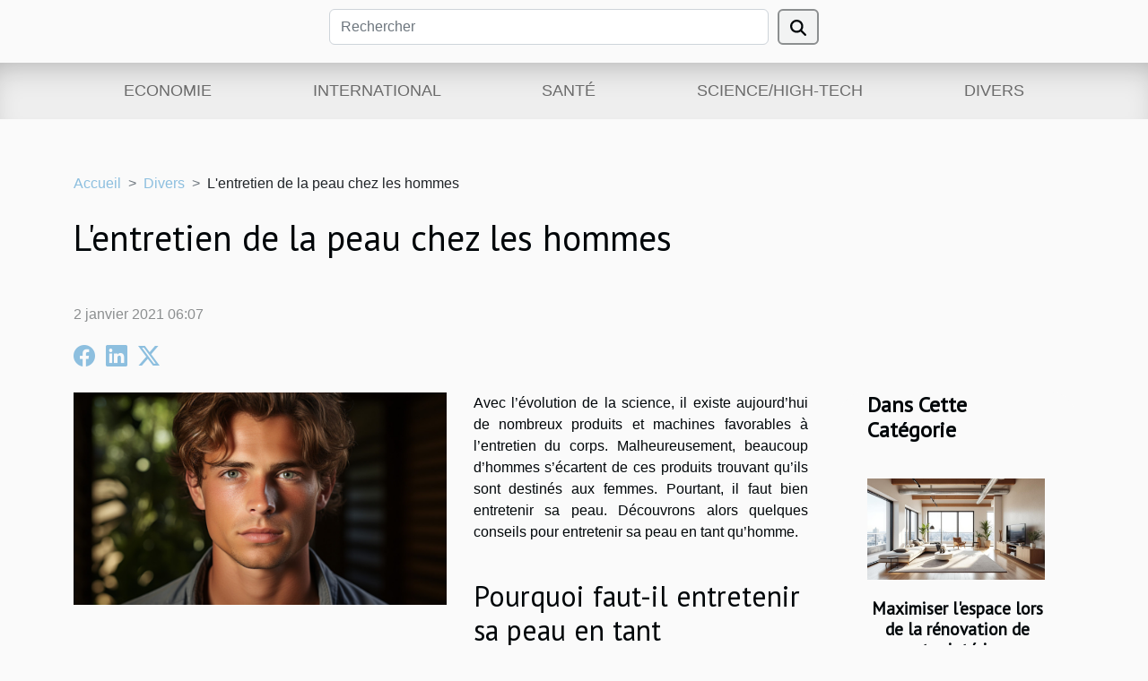

--- FILE ---
content_type: text/html; charset=UTF-8
request_url: https://www.everetttheatre.org/lentretien-de-la-peau-chez-les-hommes/
body_size: 20310
content:
<!DOCTYPE html>
    <html lang="fr">
<head>
    <meta charset="utf-8">
    <title>L'entretien de la peau chez les hommes  | www.everetttheatre.org</title>

<meta name="description" content="">

<meta name="robots" content="follow,index" />
<link rel="icon" type="image/png" href="/favicon.png" />


    <meta name="viewport" content="width=device-width, initial-scale=1">
    <link rel="stylesheet" href="/css/style2.css">
</head>
<body>
    <header>
    <div class="container row">
    <!--    <time datetime="2026-01-21 23:18:24">21 janvier 2026 23:18</time> -->
    <time id="currentDatetimeLang"></time>
    <script>
    document.addEventListener('DOMContentLoaded', function() {
        const dateElement = document.getElementById('currentDatetimeLang');
        const current = new Date();
        const options = { weekday: 'long', year: 'numeric', month: 'long', day: 'numeric' };
        
        const htmlLang = document.documentElement.lang;
        
        const dateString = current.toLocaleDateString(htmlLang, options);
        dateElement.textContent = dateString;
    });
</script>

        <form class="d-flex" role="search" method="get" action="/search">
    <input type="search" class="form-control"  name="q" placeholder="Rechercher" aria-label="Rechercher"  pattern=".*\S.*" required>
    <button type="submit" class="btn">
        <svg xmlns="http://www.w3.org/2000/svg" width="18px" height="18px" fill="currentColor" viewBox="0 0 512 512">
                    <path d="M416 208c0 45.9-14.9 88.3-40 122.7L502.6 457.4c12.5 12.5 12.5 32.8 0 45.3s-32.8 12.5-45.3 0L330.7 376c-34.4 25.2-76.8 40-122.7 40C93.1 416 0 322.9 0 208S93.1 0 208 0S416 93.1 416 208zM208 352a144 144 0 1 0 0-288 144 144 0 1 0 0 288z"/>
                </svg>
    </button>
</form>
    </div>
    <div class="container-fluid d-flex justify-content-center">
        <nav class="navbar container navbar-expand-xl m-0 pt-3">
            <div class="container-fluid">
                <button class="navbar-toggler" type="button" data-bs-toggle="collapse" data-bs-target="#navbarSupportedContent" aria-controls="navbarSupportedContent" aria-expanded="false" aria-label="Toggle navigation">
                    <svg xmlns="http://www.w3.org/2000/svg" fill="currentColor" class="bi bi-list" viewBox="0 0 16 16">
                        <path fill-rule="evenodd" d="M2.5 12a.5.5 0 0 1 .5-.5h10a.5.5 0 0 1 0 1H3a.5.5 0 0 1-.5-.5m0-4a.5.5 0 0 1 .5-.5h10a.5.5 0 0 1 0 1H3a.5.5 0 0 1-.5-.5m0-4a.5.5 0 0 1 .5-.5h10a.5.5 0 0 1 0 1H3a.5.5 0 0 1-.5-.5"></path>
                    </svg>
                </button>
                <div class="collapse navbar-collapse" id="navbarSupportedContent">
                    <ul class="navbar-nav">
                                                    <li class="nav-item">
    <a href="/economie" class="nav-link">Economie</a>
    </li>
                                    <li class="nav-item">
    <a href="/international" class="nav-link">International</a>
    </li>
                                    <li class="nav-item">
    <a href="/sante" class="nav-link">Santé</a>
    </li>
                                    <li class="nav-item">
    <a href="/sciencehigh-tech" class="nav-link">Science/High-tech</a>
    </li>
                                    <li class="nav-item">
    <a href="/divers" class="nav-link">Divers</a>
    </li>
                            </ul>
                </div>
            </div>
        </nav>
    </div>
</header>
<div class="container">
        <nav aria-label="breadcrumb"
               style="--bs-breadcrumb-divider: '&gt;';" >
            <ol class="breadcrumb">
                <li class="breadcrumb-item"><a href="/">Accueil</a></li>
                                    <li class="breadcrumb-item  active ">
                        <a href="/divers" title="Divers">Divers</a>                    </li>
                                <li class="breadcrumb-item">
                    L'entretien de la peau chez les hommes                </li>
            </ol>
        </nav>
    </div>
<div class="container-fluid">
    <main class="container sidebar-default mt-2">
        <div class="row">

                            <h1>
                    L'entretien de la peau chez les hommes                </h1>
            
            <fieldset><time datetime="2021-01-02 06:07:05">2 janvier 2021 06:07</time>                <ul>
                    <li><a href="https://www.facebook.com/sharer.php?u=https://www.everetttheatre.org/lentretien-de-la-peau-chez-les-hommes" rel="nofollow" target="_blank"><i class="social-facebook"></i></a></li>
                    <li><a href="https://www.linkedin.com/shareArticle?url=https://www.everetttheatre.org/lentretien-de-la-peau-chez-les-hommes&amp;title=L&#039;entretien de la peau chez les hommes" rel="nofollow" target="_blank"><i class="social-linkedin"></i></a></li>
                    <li><a href="https://twitter.com/share?url=https://www.everetttheatre.org/lentretien-de-la-peau-chez-les-hommes&amp;text=L&#039;entretien de la peau chez les hommes" rel="nofollow" target="_blank"><i class="social-twitter"></i></a></li>
            </ul></fieldset>
            <div class="col-lg-9 order-1 order-lg-2 col-12 main">
                <img class="img-fluid" src="/images/lentretien-de-la-peau-chez-les-hommes.jpeg" alt="L&#039;entretien de la peau chez les hommes">                                <article class="container main" ><div><p>Avec l’évolution de la science, il existe aujourd’hui de nombreux produits et machines favorables à l’entretien du corps. Malheureusement, beaucoup d’hommes s’écartent de ces produits trouvant qu’ils sont destinés aux femmes. Pourtant, il faut bien entretenir sa peau. Découvrons alors quelques conseils pour entretenir sa peau en tant qu’homme.</p>
<h2 id="anchor_0">Pourquoi faut-il entretenir sa peau en tant qu’homme ?</h2>
<p>L’entretien de la peau chez les hommes est un sujet qui fait beaucoup parler de lui et qui suscite de nombreux conseils. Pour d’autres conseils de ce genre, <a href="https://www.geofrey.fr">essayez ici</a>. Il ne sert à rien à l’heure actuelle d’être réticent envers le fait qu’en tant qu’homme, il faut s’entretenir la peau. De plus en plus d’hommes le comprennent. Indépendamment des bienfaits sur la santé, l’entretien de la peau est idéal pour l’esthétique.</p>
<p>Plus vous entretenez votre peau, plus vous serez beau. Et plus vous attirerez les femmes. Entretenir sa peau augmente la confiance en soi. De plus, de nombreux hommes souffrent de problèmes de peaux tels que les irritations, les inflammations. Des fois, il s’agit juste d’une peau sèche. Il est donc important d’entretenir sa peau.</p>
<h2 id="anchor_1">Quelques conseils pour entretenir sa peau en tant qu’homme</h2>
<p>Si vous êtes en couple, l’idéal est de commencer par acheter des eaux micellaires. Elles sont efficaces pour le nettoyage des peaux sensibles et, cerise sur le gâteau, elles sont mixtes. L’entretien de la peau se fait majoritairement par l’utilisation de cosmétiques. Il n’y a pas de raison d’en avoir peur.</p>
<p>Il existe actuellement de nombreux cosmétiques dédiés uniquement aux hommes. La qualité est à exiger. Une marque qui réussit actuellement à séduire plusieurs hommes est Archiman. Elle propose des produits de qualité, naturels et adaptés à des besoins spécifiques. Outre les cosmétiques, les hommes doivent faire beaucoup de sport, manger sainement et s’exposer momentanément à la lumière du soleil. C’est indispensable pour une bonne synthétisation de la vitamine D.</p>
<p>En bref, l’entretien de la peau est un problème qui concerne tous les humains, hommes comme femmes. Pour les hommes réticents, il existe des solutions appropriées.</p><div></article>            </div>
            <aside class="col-lg-3 order-2 order-lg-2 col-12 aside-right">
                <div class="list-flat-img">
                    <h2>Dans cette catégorie</h2>                            <section>

                    <figure><a href="/maximiser-lespace-lors-de-la-renovation-de-votre-interieur" title="Maximiser l&#039;espace lors de la rénovation de votre intérieur"><img class="d-block w-100" src="/images/maximiser-lespace-lors-de-la-renovation-de-votre-interieur.jpg" alt="Maximiser l&#039;espace lors de la rénovation de votre intérieur"></a></figure>                    
                    <div>
                        <h3><a href="/maximiser-lespace-lors-de-la-renovation-de-votre-interieur" title="Maximiser l&#039;espace lors de la rénovation de votre intérieur">Maximiser l'espace lors de la rénovation de votre intérieur</a></h3>                        <div>
Rénover un intérieur pour gagner de la place est essentiel pour améliorer le confort au quotidien...</div>                    </div>
                </section>
                            <section>

                    <figure><a href="/strategies-pour-identifier-les-machines-a-sous-avec-les-meilleures-cotes" title="Stratégies pour identifier les machines à sous avec les meilleures cotes"><img class="d-block w-100" src="/nophoto.png" alt="Stratégies pour identifier les machines à sous avec les meilleures cotes"></a></figure>                    
                    <div>
                        <h3><a href="/strategies-pour-identifier-les-machines-a-sous-avec-les-meilleures-cotes" title="Stratégies pour identifier les machines à sous avec les meilleures cotes">Stratégies pour identifier les machines à sous avec les meilleures cotes</a></h3>                        <div>  
Les amateurs de jeux de hasard cherchent souvent à maximiser leurs chances de gains en...</div>                    </div>
                </section>
                            <section>

                    <figure><a href="/les-avantages-dune-consultation-juridique-preliminaire" title="Les avantages d&#039;une consultation juridique préliminaire"><img class="d-block w-100" src="/images/les-avantages-dune-consultation-juridique-preliminaire.jpeg" alt="Les avantages d&#039;une consultation juridique préliminaire"></a></figure>                    
                    <div>
                        <h3><a href="/les-avantages-dune-consultation-juridique-preliminaire" title="Les avantages d&#039;une consultation juridique préliminaire">Les avantages d'une consultation juridique préliminaire</a></h3>                        <div>
Avant d’entamer toute démarche juridique ou de faire face à une situation complexe, il s’avère...</div>                    </div>
                </section>
                            <section>

                    <figure><a href="/comment-les-parfums-incarnent-les-dynamiques-de-couple-modernes" title="Comment les parfums incarnent les dynamiques de couple modernes ?"><img class="d-block w-100" src="/images/comment-les-parfums-incarnent-les-dynamiques-de-couple-modernes.jpeg" alt="Comment les parfums incarnent les dynamiques de couple modernes ?"></a></figure>                    
                    <div>
                        <h3><a href="/comment-les-parfums-incarnent-les-dynamiques-de-couple-modernes" title="Comment les parfums incarnent les dynamiques de couple modernes ?">Comment les parfums incarnent les dynamiques de couple modernes ?</a></h3>                        <div>
Les parfums sont bien plus que de simples accessoires olfactifs ; ils traduisent l’évolution des...</div>                    </div>
                </section>
                            <section>

                    <figure><a href="/comment-choisir-des-tableaux-modernes-pour-dynamiser-votre-espace-de-vie" title="Comment choisir des tableaux modernes pour dynamiser votre espace de vie ?"><img class="d-block w-100" src="/images/comment-choisir-des-tableaux-modernes-pour-dynamiser-votre-espace-de-vie.jpeg" alt="Comment choisir des tableaux modernes pour dynamiser votre espace de vie ?"></a></figure>                    
                    <div>
                        <h3><a href="/comment-choisir-des-tableaux-modernes-pour-dynamiser-votre-espace-de-vie" title="Comment choisir des tableaux modernes pour dynamiser votre espace de vie ?">Comment choisir des tableaux modernes pour dynamiser votre espace de vie ?</a></h3>                        <div>
Décorer son intérieur avec des tableaux modernes peut complètement transformer l'atmosphère d'une...</div>                    </div>
                </section>
                                    </div>
            </aside>
        </div>
        <section class="column-3">

        <div class="container">
            <h2>Similaire</h2>            <div class="row">
                                    <div class="col-12 col-md-5 col-lg-4 item">

                        <figure><a href="/maximiser-lespace-lors-de-la-renovation-de-votre-interieur" title="Maximiser l&#039;espace lors de la rénovation de votre intérieur"><img class="img-fluid" src="/images/maximiser-lespace-lors-de-la-renovation-de-votre-interieur.jpg" alt="Maximiser l&#039;espace lors de la rénovation de votre intérieur"></a></figure><figcaption>Maximiser l'espace lors de la rénovation de votre intérieur</figcaption>                        <div>
                            <h3><a href="/maximiser-lespace-lors-de-la-renovation-de-votre-interieur" title="Maximiser l&#039;espace lors de la rénovation de votre intérieur">Maximiser l'espace lors de la rénovation de votre intérieur</a></h3>                        </div>
                        <time datetime="2026-01-14 21:54:28">14 janvier 2026 21:54</time>                        
                        <div>
Rénover un intérieur pour gagner de la place est essentiel pour améliorer le confort au quotidien. Optimiser chaque mètre carré permet de créer un espace fonctionnel, agréable et adapté à tous les besoins. Découvrir les astuces et conseils d’experts permettra d’exploiter tout le potentiel de...</div>                                            </div>

                                                        <div class="col-12 col-md-5 col-lg-4 item">

                        <figure><a href="/strategies-pour-identifier-les-machines-a-sous-avec-les-meilleures-cotes" title="Stratégies pour identifier les machines à sous avec les meilleures cotes"><img class="img-fluid" src="/nophoto.png" alt="Stratégies pour identifier les machines à sous avec les meilleures cotes"></a></figure><figcaption>Stratégies pour identifier les machines à sous avec les meilleures cotes</figcaption>                        <div>
                            <h3><a href="/strategies-pour-identifier-les-machines-a-sous-avec-les-meilleures-cotes" title="Stratégies pour identifier les machines à sous avec les meilleures cotes">Stratégies pour identifier les machines à sous avec les meilleures cotes</a></h3>                        </div>
                        <time datetime="2026-01-02 13:34:06">2 janvier 2026 13:34</time>                        
                        <div>  
Les amateurs de jeux de hasard cherchent souvent à maximiser leurs chances de gains en sélectionnant les machines à sous les plus avantageuses. Comprendre les stratégies pour repérer les meilleures cotes peut transformer l’expérience de jeu et augmenter les opportunités de succès. Découvrez...</div>                                            </div>

                                                        <div class="col-12 col-md-5 col-lg-4 item">

                        <figure><a href="/les-avantages-dune-consultation-juridique-preliminaire" title="Les avantages d&#039;une consultation juridique préliminaire"><img class="img-fluid" src="/images/les-avantages-dune-consultation-juridique-preliminaire.jpeg" alt="Les avantages d&#039;une consultation juridique préliminaire"></a></figure><figcaption>Les avantages d'une consultation juridique préliminaire</figcaption>                        <div>
                            <h3><a href="/les-avantages-dune-consultation-juridique-preliminaire" title="Les avantages d&#039;une consultation juridique préliminaire">Les avantages d'une consultation juridique préliminaire</a></h3>                        </div>
                        <time datetime="2025-12-20 00:32:37">20 décembre 2025 00:32</time>                        
                        <div>
Avant d’entamer toute démarche juridique ou de faire face à une situation complexe, il s’avère essentiel de bien s’informer. Une consultation juridique préliminaire offre une vision claire des droits, des obligations et des options disponibles. Ce sujet invite à découvrir pourquoi ce premier...</div>                                            </div>

                                </div>
            <div class="row">
                                                    <div class="col-12 col-md-5 col-lg-4 item">

                        <figure><a href="/comment-les-parfums-incarnent-les-dynamiques-de-couple-modernes" title="Comment les parfums incarnent les dynamiques de couple modernes ?"><img class="img-fluid" src="/images/comment-les-parfums-incarnent-les-dynamiques-de-couple-modernes.jpeg" alt="Comment les parfums incarnent les dynamiques de couple modernes ?"></a></figure><figcaption>Comment les parfums incarnent les dynamiques de couple modernes ?</figcaption>                        <div>
                            <h3><a href="/comment-les-parfums-incarnent-les-dynamiques-de-couple-modernes" title="Comment les parfums incarnent les dynamiques de couple modernes ?">Comment les parfums incarnent les dynamiques de couple modernes ?</a></h3>                        </div>
                        <time datetime="2025-12-09 02:28:06">9 décembre 2025 02:28</time>                        
                        <div>
Les parfums sont bien plus que de simples accessoires olfactifs ; ils traduisent l’évolution des relations humaines et des dynamiques de couple modernes. À travers leurs notes, leur portée symbolique et leur capacité à exprimer la complicité ou l’indépendance, ils incarnent les mutations de...</div>                                            </div>

                                                        <div class="col-12 col-md-5 col-lg-4 item">

                        <figure><a href="/comment-choisir-des-tableaux-modernes-pour-dynamiser-votre-espace-de-vie" title="Comment choisir des tableaux modernes pour dynamiser votre espace de vie ?"><img class="img-fluid" src="/images/comment-choisir-des-tableaux-modernes-pour-dynamiser-votre-espace-de-vie.jpeg" alt="Comment choisir des tableaux modernes pour dynamiser votre espace de vie ?"></a></figure><figcaption>Comment choisir des tableaux modernes pour dynamiser votre espace de vie ?</figcaption>                        <div>
                            <h3><a href="/comment-choisir-des-tableaux-modernes-pour-dynamiser-votre-espace-de-vie" title="Comment choisir des tableaux modernes pour dynamiser votre espace de vie ?">Comment choisir des tableaux modernes pour dynamiser votre espace de vie ?</a></h3>                        </div>
                        <time datetime="2025-11-25 17:14:09">25 novembre 2025 17:14</time>                        
                        <div>
Décorer son intérieur avec des tableaux modernes peut complètement transformer l'atmosphère d'une pièce. L'art contemporain n'est pas seulement une question d'esthétique, il permet de refléter la personnalité, d'apporter de la couleur ou encore de structurer l'espace de vie. Découvrez comment...</div>                                            </div>

                                                        <div class="col-12 col-md-5 col-lg-4 item">

                        <figure><a href="/comment-le-karting-renforce-la-cohesion-dequipe" title="Comment le karting renforce la cohésion d&#039;équipe ?"><img class="img-fluid" src="/images/comment-le-karting-renforce-la-cohesion-dequipe.jpg" alt="Comment le karting renforce la cohésion d&#039;équipe ?"></a></figure><figcaption>Comment le karting renforce la cohésion d'équipe ?</figcaption>                        <div>
                            <h3><a href="/comment-le-karting-renforce-la-cohesion-dequipe" title="Comment le karting renforce la cohésion d&#039;équipe ?">Comment le karting renforce la cohésion d'équipe ?</a></h3>                        </div>
                        <time datetime="2025-09-14 01:04:05">14 septembre 2025 01:04</time>                        
                        <div>
Le karting s’impose comme une activité collective dynamique idéale pour souder une équipe. En plongeant les participants dans un environnement compétitif et convivial, il révèle et renforce des compétences précieuses pour le travail collaboratif. Découvrez comment cette discipline peut...</div>                                            </div>

                                </div>
            <div class="row">
                                                    <div class="col-12 col-md-5 col-lg-4 item">

                        <figure><a href="/comment-creer-un-magnet-personnalise-qui-raconte-votre-histoire" title="Comment créer un magnet personnalisé qui raconte votre histoire ?"><img class="img-fluid" src="/images/comment-creer-un-magnet-personnalise-qui-raconte-votre-histoire.jpeg" alt="Comment créer un magnet personnalisé qui raconte votre histoire ?"></a></figure><figcaption>Comment créer un magnet personnalisé qui raconte votre histoire ?</figcaption>                        <div>
                            <h3><a href="/comment-creer-un-magnet-personnalise-qui-raconte-votre-histoire" title="Comment créer un magnet personnalisé qui raconte votre histoire ?">Comment créer un magnet personnalisé qui raconte votre histoire ?</a></h3>                        </div>
                        <time datetime="2025-09-14 00:38:04">14 septembre 2025 00:38</time>                        
                        <div>  
Créer un magnet personnalisé va bien au-delà d’un simple objet décoratif ; c’est un véritable moyen d’exprimer une histoire personnelle, de revivre des souvenirs précieux et de partager un instant unique avec son entourage. Que ce soit pour immortaliser un voyage, une célébration ou une étape...</div>                                            </div>

                                                        <div class="col-12 col-md-5 col-lg-4 item">

                        <figure><a href="/comment-choisir-le-jeu-parfait-pour-dynamiser-votre-reception-de-mariage" title="Comment choisir le jeu parfait pour dynamiser votre réception de mariage ?"><img class="img-fluid" src="/images/comment-choisir-le-jeu-parfait-pour-dynamiser-votre-reception-de-mariage.jpeg" alt="Comment choisir le jeu parfait pour dynamiser votre réception de mariage ?"></a></figure><figcaption>Comment choisir le jeu parfait pour dynamiser votre réception de mariage ?</figcaption>                        <div>
                            <h3><a href="/comment-choisir-le-jeu-parfait-pour-dynamiser-votre-reception-de-mariage" title="Comment choisir le jeu parfait pour dynamiser votre réception de mariage ?">Comment choisir le jeu parfait pour dynamiser votre réception de mariage ?</a></h3>                        </div>
                        <time datetime="2025-08-14 00:40:08">14 août 2025 00:40</time>                        
                        <div>
À la recherche d’un moyen original pour rendre votre réception de mariage inoubliable ? Le jeu choisi pour animer la soirée joue un rôle clé dans l’ambiance générale et la participation de vos invités. Découvrez comment sélectionner l’activité idéale pour offrir à tous un moment mémorable, et...</div>                                            </div>

                                                        <div class="col-12 col-md-5 col-lg-4 item">

                        <figure><a href="/comment-choisir-le-style-de-decoration-qui-reflete-votre-personnalite" title="Comment choisir le style de décoration qui reflète votre personnalité"><img class="img-fluid" src="/images/comment-choisir-le-style-de-decoration-qui-reflete-votre-personnalite.jpg" alt="Comment choisir le style de décoration qui reflète votre personnalité"></a></figure><figcaption>Comment choisir le style de décoration qui reflète votre personnalité</figcaption>                        <div>
                            <h3><a href="/comment-choisir-le-style-de-decoration-qui-reflete-votre-personnalite" title="Comment choisir le style de décoration qui reflète votre personnalité">Comment choisir le style de décoration qui reflète votre personnalité</a></h3>                        </div>
                        <time datetime="2025-05-12 10:00:12">12 mai 2025 10:00</time>                        
                        <div>
La décoration intérieure est le reflet de notre âme et le miroir de nos goûts personnels. Elle raconte notre histoire sans mots, à travers les couleurs, les formes et les matières que nous choisissons. Plonger dans l'univers de la décoration d'intérieur, c'est entreprendre un voyage à la...</div>                                            </div>

                                </div>
            <div class="row">
                                                    <div class="col-12 col-md-5 col-lg-4 item">

                        <figure><a href="/guide-ultime-pour-choisir-le-meilleur-equipement-de-peche-en-ligne" title="Guide ultime pour choisir le meilleur équipement de pêche en ligne"><img class="img-fluid" src="/images/guide-ultime-pour-choisir-le-meilleur-equipement-de-peche-en-ligne.jpeg" alt="Guide ultime pour choisir le meilleur équipement de pêche en ligne"></a></figure><figcaption>Guide ultime pour choisir le meilleur équipement de pêche en ligne</figcaption>                        <div>
                            <h3><a href="/guide-ultime-pour-choisir-le-meilleur-equipement-de-peche-en-ligne" title="Guide ultime pour choisir le meilleur équipement de pêche en ligne">Guide ultime pour choisir le meilleur équipement de pêche en ligne</a></h3>                        </div>
                        <time datetime="2025-05-07 00:52:01">7 mai 2025 00:52</time>                        
                        <div>
La pêche en ligne n'a jamais été aussi populaire, attirant des passionnés de tous horizons en quête du frisson de la prise. Face à une offre pléthorique d'équipements, s'équiper adéquatement peut s'avérer une tâche ardue. Ce guide a pour vocation de vous orienter dans vos choix pour que chaque...</div>                                            </div>

                                                        <div class="col-12 col-md-5 col-lg-4 item">

                        <figure><a href="/conseils-pour-choisir-le-bon-moment-pour-commencer-leducation-dun-chiot" title="Conseils pour choisir le bon moment pour commencer l&#039;éducation d&#039;un chiot"><img class="img-fluid" src="/images/conseils-pour-choisir-le-bon-moment-pour-commencer-leducation-dun-chiot.jpg" alt="Conseils pour choisir le bon moment pour commencer l&#039;éducation d&#039;un chiot"></a></figure><figcaption>Conseils pour choisir le bon moment pour commencer l'éducation d'un chiot</figcaption>                        <div>
                            <h3><a href="/conseils-pour-choisir-le-bon-moment-pour-commencer-leducation-dun-chiot" title="Conseils pour choisir le bon moment pour commencer l&#039;éducation d&#039;un chiot">Conseils pour choisir le bon moment pour commencer l'éducation d'un chiot</a></h3>                        </div>
                        <time datetime="2025-04-08 20:52:04">8 avril 2025 20:52</time>                        
                        <div>
L'éducation d'un chiot est une étape fondamentale dans le développement d'une relation harmonieuse entre le chien et son propriétaire. Savoir choisir le bon moment pour débuter cette éducation peut grandement influer sur le succès de l'apprentissage. Ce billet de blog propose des conseils avisés...</div>                                            </div>

                                                        <div class="col-12 col-md-5 col-lg-4 item">

                        <figure><a href="/guide-ultime-pour-choisir-votre-tenue-militaire-ideale" title="Guide ultime pour choisir votre tenue militaire idéale"><img class="img-fluid" src="/images/guide-ultime-pour-choisir-votre-tenue-militaire-ideale.jpg" alt="Guide ultime pour choisir votre tenue militaire idéale"></a></figure><figcaption>Guide ultime pour choisir votre tenue militaire idéale</figcaption>                        <div>
                            <h3><a href="/guide-ultime-pour-choisir-votre-tenue-militaire-ideale" title="Guide ultime pour choisir votre tenue militaire idéale">Guide ultime pour choisir votre tenue militaire idéale</a></h3>                        </div>
                        <time datetime="2025-03-26 09:30:50">26 mars 2025 09:30</time>                        
                        <div>
Choisir une tenue militaire adéquate est bien loin d'être une mission à prendre à la légère. C'est une démarche qui nécessite réflexion et connaissance des différentes composantes et exigences liées à cette tâche. Cet exposé vise à éclairer chaque lecteur sur les critères de sélection d'un...</div>                                            </div>

                                </div>
            <div class="row">
                                                    <div class="col-12 col-md-5 col-lg-4 item">

                        <figure><a href="/comment-choisir-le-bon-professionnel-pour-vos-urgences-de-plomberie" title="Comment choisir le bon professionnel pour vos urgences de plomberie"><img class="img-fluid" src="/images/comment-choisir-le-bon-professionnel-pour-vos-urgences-de-plomberie.jpeg" alt="Comment choisir le bon professionnel pour vos urgences de plomberie"></a></figure><figcaption>Comment choisir le bon professionnel pour vos urgences de plomberie</figcaption>                        <div>
                            <h3><a href="/comment-choisir-le-bon-professionnel-pour-vos-urgences-de-plomberie" title="Comment choisir le bon professionnel pour vos urgences de plomberie">Comment choisir le bon professionnel pour vos urgences de plomberie</a></h3>                        </div>
                        <time datetime="2025-01-30 09:40:05">30 janvier 2025 09:40</time>                        
                        <div>
Face à une urgence de plomberie, la rapidité et l'efficacité de l'intervention sont primordiales. Choisir le bon professionnel n'est pas une tâche à prendre à la légère, car de cela dépendra la qualité de la réparation et la pérennité de votre installation. Découvrez dans les lignes suivantes les...</div>                                            </div>

                                                        <div class="col-12 col-md-5 col-lg-4 item">

                        <figure><a href="/explorez-les-caracteristiques-gustatives-des-vins-de-crozes-hermitage" title="Explorez les caractéristiques gustatives des vins de Crozes-Hermitage"><img class="img-fluid" src="/images/explorez-les-caracteristiques-gustatives-des-vins-de-crozes-hermitage.jpg" alt="Explorez les caractéristiques gustatives des vins de Crozes-Hermitage"></a></figure><figcaption>Explorez les caractéristiques gustatives des vins de Crozes-Hermitage</figcaption>                        <div>
                            <h3><a href="/explorez-les-caracteristiques-gustatives-des-vins-de-crozes-hermitage" title="Explorez les caractéristiques gustatives des vins de Crozes-Hermitage">Explorez les caractéristiques gustatives des vins de Crozes-Hermitage</a></h3>                        </div>
                        <time datetime="2025-01-22 05:22:06">22 janvier 2025 05:22</time>                        
                        <div>
Découvrir les vins de Crozes-Hermitage, c'est s'immerger dans un terroir d'exception et une tradition viticole ancestrale. Ces vins, issus du nord de la Vallée du Rhône, invitent les amateurs à une expérience sensorielle riche et variée. Laissez-vous guider à travers les nuances gustatives qui...</div>                                            </div>

                                                        <div class="col-12 col-md-5 col-lg-4 item">

                        <figure><a href="/conseils-pour-choisir-entre-un-sphynx-ou-un-maine-coon" title="Conseils pour choisir entre un sphynx ou un maine coon"><img class="img-fluid" src="/images/conseils-pour-choisir-entre-un-sphynx-ou-un-maine-coon.jpeg" alt="Conseils pour choisir entre un sphynx ou un maine coon"></a></figure><figcaption>Conseils pour choisir entre un sphynx ou un maine coon</figcaption>                        <div>
                            <h3><a href="/conseils-pour-choisir-entre-un-sphynx-ou-un-maine-coon" title="Conseils pour choisir entre un sphynx ou un maine coon">Conseils pour choisir entre un sphynx ou un maine coon</a></h3>                        </div>
                        <time datetime="2025-01-21 10:58:06">21 janvier 2025 10:58</time>                        
                        <div>
La décision d'adopter un chat représente une étape significative pour les amateurs de félins, requérant une réflexion profonde sur leurs caractéristiques et besoins. Deux races attirent particulièrement l'attention par leur unicité : le sphynx, connu pour son absence de fourrure, et le majestueux...</div>                                            </div>

                                </div>
            <div class="row">
                                                    <div class="col-12 col-md-5 col-lg-4 item">

                        <figure><a href="/maximiser-lespace-chez-soi-techniques-et-avantages-du-debarras-professionnel" title="Maximiser l&#039;espace chez soi : techniques et avantages du débarras professionnel"><img class="img-fluid" src="/images/maximiser-lespace-chez-soi-techniques-et-avantages-du-debarras-professionnel.jpg" alt="Maximiser l&#039;espace chez soi : techniques et avantages du débarras professionnel"></a></figure><figcaption>Maximiser l'espace chez soi : techniques et avantages du débarras professionnel</figcaption>                        <div>
                            <h3><a href="/maximiser-lespace-chez-soi-techniques-et-avantages-du-debarras-professionnel" title="Maximiser l&#039;espace chez soi : techniques et avantages du débarras professionnel">Maximiser l'espace chez soi : techniques et avantages du débarras professionnel</a></h3>                        </div>
                        <time datetime="2024-11-25 05:58:04">25 novembre 2024 05:58</time>                        
                        <div>
Il est fréquent de se sentir à l'étroit chez soi, entouré d'objets qui accumulent la poussière et consomment de précieux mètres carrés. Optimiser chaque recoin de son habitat devient alors une quête de bien-être et de fonctionnalité. Découvrez comment le débarras professionnel peut transformer...</div>                                            </div>

                                                        <div class="col-12 col-md-5 col-lg-4 item">

                        <figure><a href="/comment-choisir-entre-structures-gonflables-a-helium-et-a-air-pour-vos-evenements" title="Comment choisir entre structures gonflables à hélium et à air pour vos événements"><img class="img-fluid" src="/images/comment-choisir-entre-structures-gonflables-a-helium-et-a-air-pour-vos-evenements.jpeg" alt="Comment choisir entre structures gonflables à hélium et à air pour vos événements"></a></figure><figcaption>Comment choisir entre structures gonflables à hélium et à air pour vos événements</figcaption>                        <div>
                            <h3><a href="/comment-choisir-entre-structures-gonflables-a-helium-et-a-air-pour-vos-evenements" title="Comment choisir entre structures gonflables à hélium et à air pour vos événements">Comment choisir entre structures gonflables à hélium et à air pour vos événements</a></h3>                        </div>
                        <time datetime="2024-11-24 00:28:06">24 novembre 2024 00:28</time>                        
                        <div>
Lorsque l'on prévoit un événement qui se doit d'être mémorable, le choix des structures gonflables peut devenir un véritable casse-tête. Entre les options à hélium et celles à air, chaque alternative offre des avantages distincts qui peuvent transformer une occasion spéciale en une expérience...</div>                                            </div>

                                                        <div class="col-12 col-md-5 col-lg-4 item">

                        <figure><a href="/organiser-un-mariage-eco-responsable-astuces-et-idees-pour-une-celebration-durable" title="Organiser un mariage éco-responsable : astuces et idées pour une célébration durable"><img class="img-fluid" src="/images/organiser-un-mariage-eco-responsable-astuces-et-idees-pour-une-celebration-durable.jpg" alt="Organiser un mariage éco-responsable : astuces et idées pour une célébration durable"></a></figure><figcaption>Organiser un mariage éco-responsable : astuces et idées pour une célébration durable</figcaption>                        <div>
                            <h3><a href="/organiser-un-mariage-eco-responsable-astuces-et-idees-pour-une-celebration-durable" title="Organiser un mariage éco-responsable : astuces et idées pour une célébration durable">Organiser un mariage éco-responsable : astuces et idées pour une célébration durable</a></h3>                        </div>
                        <time datetime="2024-06-20 00:38:10">20 juin 2024 00:38</time>                        
                        <div>
Envisager de se dire "oui" dans le respect de l'environnement est un choix significatif, une démonstration d'amour non seulement entre deux personnes, mais aussi envers la planète. Un mariage éco-responsable n'est pas simplement une tendance, c'est une démarche consciente qui reflète les valeurs...</div>                                            </div>

                                </div>
            <div class="row">
                                                    <div class="col-12 col-md-5 col-lg-4 item">

                        <figure><a href="/que-faut-il-savoir-sur-la-celebre-tendance-le-style-y2k" title="Que faut-il savoir sur la célèbre tendance, le style Y2K ?"><img class="img-fluid" src="/images/que-faut-il-savoir-sur-la-celebre-tendance-le-style-y2k.jpeg" alt="Que faut-il savoir sur la célèbre tendance, le style Y2K ?"></a></figure><figcaption>Que faut-il savoir sur la célèbre tendance, le style Y2K ?</figcaption>                        <div>
                            <h3><a href="/que-faut-il-savoir-sur-la-celebre-tendance-le-style-y2k" title="Que faut-il savoir sur la célèbre tendance, le style Y2K ?">Que faut-il savoir sur la célèbre tendance, le style Y2K ?</a></h3>                        </div>
                        <time datetime="2023-12-07 07:06:02">7 décembre 2023 07:06</time>                        
                        <div>Au cours du passage des années 1990 à 2000, le style vestimentaire adopté par les jeunes était spécialement unique. Quelques ans plus tard, la tendance Y2K refait surface, mettant en exergue le mode vestimentaire de cette période. Il faut noter que cette ancienne tendance, qui renaît de ses cendres...</div>                                            </div>

                                                        <div class="col-12 col-md-5 col-lg-4 item">

                        <figure><a href="/pour-les-personnes-en-couple-veulent-ils-se-trouver-un-amant" title="Pour les personnes en couple veulent-ils se trouver un amant ?"><img class="img-fluid" src="/images/pour-les-personnes-en-couple-veulent-ils-se-trouver-un-amant.jpg" alt="Pour les personnes en couple veulent-ils se trouver un amant ?"></a></figure><figcaption>Pour les personnes en couple veulent-ils se trouver un amant ?</figcaption>                        <div>
                            <h3><a href="/pour-les-personnes-en-couple-veulent-ils-se-trouver-un-amant" title="Pour les personnes en couple veulent-ils se trouver un amant ?">Pour les personnes en couple veulent-ils se trouver un amant ?</a></h3>                        </div>
                        <time datetime="2023-10-27 11:20:17">27 octobre 2023 11:20</time>                        
                        <div>Confrontez presque tout le temps à sociabiliser et à fréquenter sur de longues périodes de nouvelles personnes, il arrive que les priorités en tant que personne en couple changent. On est dès lors tenté d’avoir un nouvel ami, un amant. Mais quelles sont les raisons qui pousseraient un partenaire...</div>                                            </div>

                                                        <div class="col-12 col-md-5 col-lg-4 item">

                        <figure><a href="/pourquoi-faire-appel-a-une-agence-ou-consultant-seo" title="Pourquoi faire appel à une agence ou consultant SEO ?"><img class="img-fluid" src="/images/pourquoi-faire-appel-a-une-agence-ou-consultant-seo.jpg" alt="Pourquoi faire appel à une agence ou consultant SEO ?"></a></figure><figcaption>Pourquoi faire appel à une agence ou consultant SEO ?</figcaption>                        <div>
                            <h3><a href="/pourquoi-faire-appel-a-une-agence-ou-consultant-seo" title="Pourquoi faire appel à une agence ou consultant SEO ?">Pourquoi faire appel à une agence ou consultant SEO ?</a></h3>                        </div>
                        <time datetime="2023-10-27 11:20:09">27 octobre 2023 11:20</time>                        
                        <div>Améliorer la visibilité de son entreprise sur le net est un challenge pour toutes les entreprises à l’ère des technologies de l’information et de la communication. Les agences et consultants SEO sont de plus en plus sollicités pour le référencement des sites internet et des contenus. Découvrons...</div>                                            </div>

                                </div>
            <div class="row">
                                                    <div class="col-12 col-md-5 col-lg-4 item">

                        <figure><a href="/quels-sont-les-avantages-dopter-pour-une-croisiere-lors-des-vacances" title="Quels sont les avantages d’opter pour une croisière lors des vacances ?"><img class="img-fluid" src="/images/quels-sont-les-avantages-dopter-pour-une-croisiere-lors-des-vacances.jpg" alt="Quels sont les avantages d’opter pour une croisière lors des vacances ?"></a></figure><figcaption>Quels sont les avantages d’opter pour une croisière lors des vacances ?</figcaption>                        <div>
                            <h3><a href="/quels-sont-les-avantages-dopter-pour-une-croisiere-lors-des-vacances" title="Quels sont les avantages d’opter pour une croisière lors des vacances ?">Quels sont les avantages d’opter pour une croisière lors des vacances ?</a></h3>                        </div>
                        <time datetime="2023-10-27 11:19:54">27 octobre 2023 11:19</time>                        
                        <div>Opter pour une croisière lors de vos congés ou vacances est une belle initiative pour pouvoir passer des moments agréables sur un bateau en visitant des pays. Cet article vous fera découvrir les avantages d’opter pour une croisière Méditerranée lors de vos vacances.
Croisières : Une croisière...</div>                                            </div>

                                                        <div class="col-12 col-md-5 col-lg-4 item">

                        <figure><a href="/comment-choisir-son-assuranc" title="Comment choisir son assurance ?"><img class="img-fluid" src="/images/comment-choisir-son-assurance.jpg" alt="Comment choisir son assurance ?"></a></figure><figcaption>Comment choisir son assurance ?</figcaption>                        <div>
                            <h3><a href="/comment-choisir-son-assuranc" title="Comment choisir son assurance ?">Comment choisir son assurance ?</a></h3>                        </div>
                        <time datetime="2023-10-27 11:19:50">27 octobre 2023 11:19</time>                        
                        <div>L’assurance est un moyen par lequel une personne essaie de gérer les risques. Lorsqu’on souscrit à une assurance, on transfère le coût d’une perte possible à la société d’assurance en échange d’une certaine somme d’argent, appelée "prime". S’assurer c’est aussi se protéger soi-même et protéger les...</div>                                            </div>

                                                        <div class="col-12 col-md-5 col-lg-4 item">

                        <figure><a href="/comment-rediger-une-lettre-de-rupture-conventionnell" title="Comment rédiger une lettre de rupture conventionnelle ?"><img class="img-fluid" src="/images/comment-rediger-une-lettre-de-rupture-conventionnelle.jpeg" alt="Comment rédiger une lettre de rupture conventionnelle ?"></a></figure><figcaption>Comment rédiger une lettre de rupture conventionnelle ?</figcaption>                        <div>
                            <h3><a href="/comment-rediger-une-lettre-de-rupture-conventionnell" title="Comment rédiger une lettre de rupture conventionnelle ?">Comment rédiger une lettre de rupture conventionnelle ?</a></h3>                        </div>
                        <time datetime="2023-10-27 11:19:46">27 octobre 2023 11:19</time>                        
                        <div>Lorsque vous ne voulez plus d’un travail que vous exercez, il est très difficile de s’investir avec la même énergie. Il est préférable d’abandonner ce travail pour se consacrer à autre chose. La difficulté est qu’il y a un contrat qui avait été établi au début de ce travail et pour résilier ce...</div>                                            </div>

                                </div>
            <div class="row">
                                                    <div class="col-12 col-md-5 col-lg-4 item">

                        <figure><a href="/pourquoi-faut-il-avoir-un-attrape-reve-chez-soi" title="Pourquoi faut-il avoir un attrape rêve chez soi ?"><img class="img-fluid" src="/images/pourquoi-faut-il-avoir-un-attrape-reve-chez-soi.jpg" alt="Pourquoi faut-il avoir un attrape rêve chez soi ?"></a></figure><figcaption>Pourquoi faut-il avoir un attrape rêve chez soi ?</figcaption>                        <div>
                            <h3><a href="/pourquoi-faut-il-avoir-un-attrape-reve-chez-soi" title="Pourquoi faut-il avoir un attrape rêve chez soi ?">Pourquoi faut-il avoir un attrape rêve chez soi ?</a></h3>                        </div>
                        <time datetime="2023-10-27 11:19:41">27 octobre 2023 11:19</time>                        
                        <div>Les attrape rêves sont des objets d’origine indienne qui sont en pleine vogue de nos jours. Pourquoi doit-on aujourd’hui avoir un attrape rêve dans sa maison et quelles sont les qualités de cet objet ?
L’histoire et la beauté de cet objet
La légende raconte que cet objet appartient au monde...</div>                                            </div>

                                                        <div class="col-12 col-md-5 col-lg-4 item">

                        <figure><a href="/acheter-et-mettre-en-location-un-appartement-est-ce-rentabl" title="Acheter et mettre en location un appartement : est-ce rentable ?"><img class="img-fluid" src="/images/acheter-et-mettre-en-location-un-appartement-est-ce-rentable.jpeg" alt="Acheter et mettre en location un appartement : est-ce rentable ?"></a></figure><figcaption>Acheter et mettre en location un appartement : est-ce rentable ?</figcaption>                        <div>
                            <h3><a href="/acheter-et-mettre-en-location-un-appartement-est-ce-rentabl" title="Acheter et mettre en location un appartement : est-ce rentable ?">Acheter et mettre en location un appartement : est-ce rentable ?</a></h3>                        </div>
                        <time datetime="2023-10-27 11:19:37">27 octobre 2023 11:19</time>                        
                        <div>De nos jours, le secteur immobilier ne cesse de gagner en puissance. Il est l’un des rares moyens pour se faire rapidement une fortune. L’investissement en location est une activité qui se résume par l’acquisition et la location d’une propriété immobilière. Il comporte comme tous les autres...</div>                                            </div>

                                                        <div class="col-12 col-md-5 col-lg-4 item">

                        <figure><a href="/le-blackjack-quand-arreter-de-jouer" title="Le blackjack : quand arrêter de jouer ?"><img class="img-fluid" src="/images/le-blackjack-quand-arreter-de-jouer.jpg" alt="Le blackjack : quand arrêter de jouer ?"></a></figure><figcaption>Le blackjack : quand arrêter de jouer ?</figcaption>                        <div>
                            <h3><a href="/le-blackjack-quand-arreter-de-jouer" title="Le blackjack : quand arrêter de jouer ?">Le blackjack : quand arrêter de jouer ?</a></h3>                        </div>
                        <time datetime="2023-10-27 11:19:33">27 octobre 2023 11:19</time>                        
                        <div>Le blackjack est un jeu très passionnant. C’est ce qu’on constate aisément dans le nombre joueur qu’il draine. Il offre d’énormes possibilités de gagner. Néanmoins, vu que le jeu de blackjack est un jeu de chance, vous devez veiller à vos sentiments. Voici quelques conseils qui peuvent vous aider...</div>                                            </div>

                                </div>
            <div class="row">
                                                    <div class="col-12 col-md-5 col-lg-4 item">

                        <figure><a href="/comment-eveiller-la-creativite-dun-enfant" title="Comment éveiller la créativité d’un enfant ?"><img class="img-fluid" src="/images/comment-eveiller-la-creativite-dun-enfant.jpeg" alt="Comment éveiller la créativité d’un enfant ?"></a></figure><figcaption>Comment éveiller la créativité d’un enfant ?</figcaption>                        <div>
                            <h3><a href="/comment-eveiller-la-creativite-dun-enfant" title="Comment éveiller la créativité d’un enfant ?">Comment éveiller la créativité d’un enfant ?</a></h3>                        </div>
                        <time datetime="2023-10-27 11:19:31">27 octobre 2023 11:19</time>                        
                        <div>La naissance d’un enfant est source de joie et de bonheur pour une famille. Et lorsque ce dernier commence à prendre de l’âge, il est important de réveiller en lui toute l’intelligence qui y sommeille. Cela permettra à ce qu’il grandit progressivement avec un niveau de connaissance. Alors, si vous...</div>                                            </div>

                                                        <div class="col-12 col-md-5 col-lg-4 item">

                        <figure><a href="/quand-solliciter-un-expert-en-electricite" title="Quand solliciter un expert en électricité ?"><img class="img-fluid" src="/images/quand-solliciter-un-expert-en-electricite.jpeg" alt="Quand solliciter un expert en électricité ?"></a></figure><figcaption>Quand solliciter un expert en électricité ?</figcaption>                        <div>
                            <h3><a href="/quand-solliciter-un-expert-en-electricite" title="Quand solliciter un expert en électricité ?">Quand solliciter un expert en électricité ?</a></h3>                        </div>
                        <time datetime="2023-06-04 14:42:02">4 juin 2023 14:42</time>                        
                        <div>Reconnue comme étant une forme d'énergie présente dans la nature, l'électricité est générée à partir de différentes sources, telles que les centrales électriques, les panneaux solaires, les éoliennes et les générateurs. Elle est ensuite acheminée vers les foyers, les industries et les...</div>                                            </div>

                                                        <div class="col-12 col-md-5 col-lg-4 item">

                        <figure><a href="/les-previsions-astrologiques-de-lhomme-verseau" title="Les prévisions astrologiques de l&#039;homme Verseau"><img class="img-fluid" src="/images/les-previsions-astrologiques-de-lhomme-verseau.jpg" alt="Les prévisions astrologiques de l&#039;homme Verseau"></a></figure><figcaption>Les prévisions astrologiques de l'homme Verseau</figcaption>                        <div>
                            <h3><a href="/les-previsions-astrologiques-de-lhomme-verseau" title="Les prévisions astrologiques de l&#039;homme Verseau">Les prévisions astrologiques de l'homme Verseau</a></h3>                        </div>
                        <time datetime="2023-04-30 03:08:02">30 avril 2023 03:08</time>                        
                        <div>Il existe plusieurs signes astrologiques de nos jours. Et chaque signe présente une prévision astrologique qui permet à ces natifs de savoir comment se comporter et aussi ce que leur réserve l'avenir. Et si vous êtes un homme Verseau, il est important pour vous de connaître vos prévisions...</div>                                            </div>

                                </div>
            <div class="row">
                                                    <div class="col-12 col-md-5 col-lg-4 item">

                        <figure><a href="/comment-le-laser-agit-il-sur-le-rajeunissement-du-visage" title="Comment le laser agit-il sur le rajeunissement du visage ?"><img class="img-fluid" src="/images/comment-le-laser-agit-il-sur-le-rajeunissement-du-visage.jpeg" alt="Comment le laser agit-il sur le rajeunissement du visage ?"></a></figure><figcaption>Comment le laser agit-il sur le rajeunissement du visage ?</figcaption>                        <div>
                            <h3><a href="/comment-le-laser-agit-il-sur-le-rajeunissement-du-visage" title="Comment le laser agit-il sur le rajeunissement du visage ?">Comment le laser agit-il sur le rajeunissement du visage ?</a></h3>                        </div>
                        <time datetime="2023-02-27 00:34:02">27 février 2023 00:34</time>                        
                        <div>Au fil du temps, la peau perd de son élasticité. En surface, des irrégularités commencent à apparaître. Cette technique n’abîme pas le visage. Il existe des moyens de corriger ces irrégularités. Aussi, elle permet d’aborder des problèmes dermatologiques plus graves. Comment le laser affecte-t-il...</div>                                            </div>

                                                        <div class="col-12 col-md-5 col-lg-4 item">

                        <figure><a href="/quels-sont-les-criteres-de-choix-dun-avocat" title="Quels sont les critères de choix d’un avocat ?"><img class="img-fluid" src="/images/quels-sont-les-criteres-de-choix-dun-avocat.jpg" alt="Quels sont les critères de choix d’un avocat ?"></a></figure><figcaption>Quels sont les critères de choix d’un avocat ?</figcaption>                        <div>
                            <h3><a href="/quels-sont-les-criteres-de-choix-dun-avocat" title="Quels sont les critères de choix d’un avocat ?">Quels sont les critères de choix d’un avocat ?</a></h3>                        </div>
                        <time datetime="2023-02-15 18:16:02">15 février 2023 18:16</time>                        
                        <div>Face à un problème juridique ou à une situation nécessitant l'aide d'un avocat, il est important de faire recours à un bon avocat. Cependant, il est difficile de choisir le meilleur avocat parmi le grand nombre d'avocats disponibles. Pour ce faire, il est essentiel de se baser sur certains...</div>                                            </div>

                                                        <div class="col-12 col-md-5 col-lg-4 item">

                        <figure><a href="/quelles-sont-les-meilleures-astuces-pour-recuperer-les-contacts-perdus-sur-samsung" title="Quelles sont les meilleures astuces pour récupérer les contacts perdus sur Samsung ?"><img class="img-fluid" src="/images/quelles-sont-les-meilleures-astuces-pour-recuperer-les-contacts-perdus-sur-samsung.jpg" alt="Quelles sont les meilleures astuces pour récupérer les contacts perdus sur Samsung ?"></a></figure><figcaption>Quelles sont les meilleures astuces pour récupérer les contacts perdus sur Samsung ?</figcaption>                        <div>
                            <h3><a href="/quelles-sont-les-meilleures-astuces-pour-recuperer-les-contacts-perdus-sur-samsung" title="Quelles sont les meilleures astuces pour récupérer les contacts perdus sur Samsung ?">Quelles sont les meilleures astuces pour récupérer les contacts perdus sur Samsung ?</a></h3>                        </div>
                        <time datetime="2023-01-27 17:10:03">27 janvier 2023 17:10</time>                        
                        <div>Il y a plusieurs façons de récupérer les contacts perdus avec un appareil Samsung. Il est alors important de connaître ces méthodes et de les mettre en place. Comment faire pour récupérer ses contacts sur Samsung ? Quel est l’intérêt de récupérer ces contacts sur Samsung ? Lisez cet article pour...</div>                                            </div>

                                </div>
            <div class="row">
                                                    <div class="col-12 col-md-5 col-lg-4 item">

                        <figure><a href="/comment-faire-pour-devenir-un-detective-prive" title="Comment faire pour devenir un détective privé ?"><img class="img-fluid" src="/images/comment-faire-pour-devenir-un-detective-prive.jpg" alt="Comment faire pour devenir un détective privé ?"></a></figure><figcaption>Comment faire pour devenir un détective privé ?</figcaption>                        <div>
                            <h3><a href="/comment-faire-pour-devenir-un-detective-prive" title="Comment faire pour devenir un détective privé ?">Comment faire pour devenir un détective privé ?</a></h3>                        </div>
                        <time datetime="2023-01-27 12:00:05">27 janvier 2023 12:00</time>                        
                        <div>Un détective privée est une personne qui est engagée pour effectuer des enquêtes sur une base privée. Les enquêtes peuvent inclure des vérifications d'antécédents, la surveillance, la recherche de personnes disparues, et l'enquête sur les infidélités conjugales. Pour le devenir, vous devez avoir...</div>                                            </div>

                                                        <div class="col-12 col-md-5 col-lg-4 item">

                        <figure><a href="/quelques-produits-cosmetiques-faits-a-base-de-cbd" title="Quelques produits cosmétiques faits à base de CBD"><img class="img-fluid" src="/images/quelques-produits-cosmetiques-faits-a-base-de-cbd.jpg" alt="Quelques produits cosmétiques faits à base de CBD"></a></figure><figcaption>Quelques produits cosmétiques faits à base de CBD</figcaption>                        <div>
                            <h3><a href="/quelques-produits-cosmetiques-faits-a-base-de-cbd" title="Quelques produits cosmétiques faits à base de CBD">Quelques produits cosmétiques faits à base de CBD</a></h3>                        </div>
                        <time datetime="2023-01-23 08:40:02">23 janvier 2023 08:40</time>                        
                        <div>Plusieurs produits cosmétiques sont faits à base de cet ingrédient en vue de procurer à la peau un certain bien-être. Quels sont les effets du CBD sur la peau&nbsp;? Quels sont les produits faits à base de CBD pour la peau&nbsp;?
Quels sont les produits faits à base de CBD pour la peau&nbsp;?
Sur...</div>                                            </div>

                                                        <div class="col-12 col-md-5 col-lg-4 item">

                        <figure><a href="/comment-prendre-soin-de-son-bijou-au-lait-maternel" title="Comment prendre soin de son bijou au lait maternel ?"><img class="img-fluid" src="/nophoto.png" alt="Comment prendre soin de son bijou au lait maternel ?"></a></figure><figcaption>Comment prendre soin de son bijou au lait maternel ?</figcaption>                        <div>
                            <h3><a href="/comment-prendre-soin-de-son-bijou-au-lait-maternel" title="Comment prendre soin de son bijou au lait maternel ?">Comment prendre soin de son bijou au lait maternel ?</a></h3>                        </div>
                        <time datetime="2023-01-09 08:28:01">9 janvier 2023 08:28</time>                        
                        <div>L'allaitement est une étape importante dans la vie du bébé puisque le lait maternel lui apporte plusieurs bienfaits. Pour rendre les moments d'allaitement inoubliables, la jeune maman peut créer elle-même son bijou au lait maternel et veiller à son entretien. Découvrez dans la suite de cet article...</div>                                            </div>

                                </div>
            <div class="row">
                                                    <div class="col-12 col-md-5 col-lg-4 item">

                        <figure><a href="/comment-fonctionne-la-voyance" title="Comment fonctionne la voyance ?"><img class="img-fluid" src="/images/comment-fonctionne-la-voyance.jpg" alt="Comment fonctionne la voyance ?"></a></figure><figcaption>Comment fonctionne la voyance ?</figcaption>                        <div>
                            <h3><a href="/comment-fonctionne-la-voyance" title="Comment fonctionne la voyance ?">Comment fonctionne la voyance ?</a></h3>                        </div>
                        <time datetime="2022-12-31 15:42:02">31 décembre 2022 15:42</time>                        
                        <div>La cartomancie est une solution idéale pour anticiper l'avenir. Cet art peut permettre d'améliorer les conditions de vie. Le voyant détermine la situation présente et prédit les événements futurs qui peuvent survenir dans une vie. Plus de détails.
Le voyant
En règle générale, le voyant apporte des...</div>                                            </div>

                                                        <div class="col-12 col-md-5 col-lg-4 item">

                        <figure><a href="/quel-est-linteret-dacheter-une-tour-dobservation-montessori-a-son-enfant" title="Quel est l’intérêt d’acheter une tour d’observation Montessori à son enfant ?"><img class="img-fluid" src="/images/quel-est-linteret-dacheter-une-tour-dobservation-montessori-a-son-enfant.jpg" alt="Quel est l’intérêt d’acheter une tour d’observation Montessori à son enfant ?"></a></figure><figcaption>Quel est l’intérêt d’acheter une tour d’observation Montessori à son enfant ?</figcaption>                        <div>
                            <h3><a href="/quel-est-linteret-dacheter-une-tour-dobservation-montessori-a-son-enfant" title="Quel est l’intérêt d’acheter une tour d’observation Montessori à son enfant ?">Quel est l’intérêt d’acheter une tour d’observation Montessori à son enfant ?</a></h3>                        </div>
                        <time datetime="2022-12-29 21:26:02">29 décembre 2022 21:26</time>                        
                        <div>Généralement appelée tour d’apprentissage Montessori, la d’observation Montessori est un dispositif sous forme de meuble permettant à un enfant de réaliser des activités de manière autonome. Elle comporte un certain nombre d’avantages pour l’enfant et les parents. Alors, pourquoi faut-il acheter...</div>                                            </div>

                                                        <div class="col-12 col-md-5 col-lg-4 item">

                        <figure><a href="/que-peut-on-savoir-de-lelevage-de-staffordshire-bull-terrier" title="Que peut-on savoir de l&#039;élevage de Staffordshire bull terrier ?"><img class="img-fluid" src="/images/que-peut-on-savoir-de-lelevage-de-staffordshire-bull-terrier.jpg" alt="Que peut-on savoir de l&#039;élevage de Staffordshire bull terrier ?"></a></figure><figcaption>Que peut-on savoir de l'élevage de Staffordshire bull terrier ?</figcaption>                        <div>
                            <h3><a href="/que-peut-on-savoir-de-lelevage-de-staffordshire-bull-terrier" title="Que peut-on savoir de l&#039;élevage de Staffordshire bull terrier ?">Que peut-on savoir de l'élevage de Staffordshire bull terrier ?</a></h3>                        </div>
                        <time datetime="2022-12-27 20:24:02">27 décembre 2022 20:24</time>                        
                        <div>Plusieurs personnes désirent avoir un meilleur animal de compagnie ou de garde, mais ne savent pas comment s'y prendre. Pour le choix de votre chien de garde ou de compagnie, vous avez les chiens Staffordshire Bull terrier. Découvrez dans la suite plus détails sur l'élevage de ces chiens.
Comment...</div>                                            </div>

                                </div>
            <div class="row">
                                                    <div class="col-12 col-md-5 col-lg-4 item">

                        <figure><a href="/quels-styles-adoptes-pour-une-decoration-dinterieur" title="Quels styles adoptés pour une décoration d’intérieur ?"><img class="img-fluid" src="/images/quels-styles-adoptes-pour-une-decoration-dinterieur.jpg" alt="Quels styles adoptés pour une décoration d’intérieur ?"></a></figure><figcaption>Quels styles adoptés pour une décoration d’intérieur ?</figcaption>                        <div>
                            <h3><a href="/quels-styles-adoptes-pour-une-decoration-dinterieur" title="Quels styles adoptés pour une décoration d’intérieur ?">Quels styles adoptés pour une décoration d’intérieur ?</a></h3>                        </div>
                        <time datetime="2022-12-27 17:54:02">27 décembre 2022 17:54</time>                        
                        <div>Faire la décoration de sa maison demande beaucoup d’éléments. Vous devez choisir les bons matériels, mais également le meilleur style possible. Quels sont alors les styles à adopter pour une décoration d’intérieur ?
Le style industriel
Le style industriel est très utilisé pour les décorations...</div>                                            </div>

                                                        <div class="col-12 col-md-5 col-lg-4 item">

                        <figure><a href="/comment-faire-un-bon-choix-de-cigarette-electronique" title="Comment faire un bon choix de cigarette électronique ?"><img class="img-fluid" src="/images/comment-faire-un-bon-choix-de-cigarette-electronique.jpg" alt="Comment faire un bon choix de cigarette électronique ?"></a></figure><figcaption>Comment faire un bon choix de cigarette électronique ?</figcaption>                        <div>
                            <h3><a href="/comment-faire-un-bon-choix-de-cigarette-electronique" title="Comment faire un bon choix de cigarette électronique ?">Comment faire un bon choix de cigarette électronique ?</a></h3>                        </div>
                        <time datetime="2022-12-22 17:38:01">22 décembre 2022 17:38</time>                        
                        <div>De nombreux fumeurs préfèrent de nos jours vapoter plutôt que de fumer une cigarette classique. Pour cause, les vapoteurs peuvent satisfaire leur envie de fumer tout en échappant au piège de la dépendance ou à celui du tabagisme. Cependant, quels sont les critères de choix d’une bonne cigarette...</div>                                            </div>

                                                        <div class="col-12 col-md-5 col-lg-4 item">

                        <figure><a href="/les-bienfaits-du-saumon-pour-la-sante" title="Les bienfaits du saumon pour la santé."><img class="img-fluid" src="/images/les-bienfaits-du-saumon-pour-la-sante.jpg" alt="Les bienfaits du saumon pour la santé."></a></figure><figcaption>Les bienfaits du saumon pour la santé.</figcaption>                        <div>
                            <h3><a href="/les-bienfaits-du-saumon-pour-la-sante" title="Les bienfaits du saumon pour la santé.">Les bienfaits du saumon pour la santé.</a></h3>                        </div>
                        <time datetime="2022-12-19 15:38:02">19 décembre 2022 15:38</time>                        
                        <div>Bien que le saumon contienne des métaux assez lourds, il ne présente pas pour autant un problème pour la santé. D’ailleurs, en plus d’être délicieux, il possède de nombreuses propriétés bénéfiques à l’organisme. Voici quelques bienfaits du saumon pour la santé.
Une excellente source de protéines...</div>                                            </div>

                                </div>
            <div class="row">
                                                    <div class="col-12 col-md-5 col-lg-4 item">

                        <figure><a href="/les-blazers-et-les-vestes-pour-un-habillement-plus-style" title="Les blazers et les vestes pour un habillement plus stylé"><img class="img-fluid" src="/images/les-blazers-et-les-vestes-pour-un-habillement-plus-style.jpg" alt="Les blazers et les vestes pour un habillement plus stylé"></a></figure><figcaption>Les blazers et les vestes pour un habillement plus stylé</figcaption>                        <div>
                            <h3><a href="/les-blazers-et-les-vestes-pour-un-habillement-plus-style" title="Les blazers et les vestes pour un habillement plus stylé">Les blazers et les vestes pour un habillement plus stylé</a></h3>                        </div>
                        <time datetime="2022-12-14 02:04:01">14 décembre 2022 02:04</time>                        
                        <div>C'est une question légitime lorsqu'il s'agit de choisir sa tenue. Il n'est pas toujours facile de s'y retrouver dans le monde de l'habillement masculin ou même féminin. Les vestes et les blazers sont deux icônes de la mode masculine comme féminine, deux vêtements qui se combinent facilement avec...</div>                                            </div>

                                                        <div class="col-12 col-md-5 col-lg-4 item">

                        <figure><a href="/quels-sont-les-avantages-dun-interphone" title="Quels sont les avantages d’un interphone ?"><img class="img-fluid" src="/images/quels-sont-les-avantages-dun-interphone.jpg" alt="Quels sont les avantages d’un interphone ?"></a></figure><figcaption>Quels sont les avantages d’un interphone ?</figcaption>                        <div>
                            <h3><a href="/quels-sont-les-avantages-dun-interphone" title="Quels sont les avantages d’un interphone ?">Quels sont les avantages d’un interphone ?</a></h3>                        </div>
                        <time datetime="2022-12-09 03:50:02">9 décembre 2022 03:50</time>                        
                        <div>De nos jours, il y a plusieurs gadgets technologiques qui permettent de mieux vivre chez soi. Certains offrent un confort très paisible et participent à un épanouissement sécuritaire. L’interphone est un système qui permet aux étrangers de communiquer avec les résidents d’un domicile sans contact...</div>                                            </div>

                                                        <div class="col-12 col-md-5 col-lg-4 item">

                        <figure><a href="/pourquoi-operer-lachat-de-son-handpan-en-ligne" title="Pourquoi opérer l&#039;achat de son handpan en ligne?"><img class="img-fluid" src="/images/pourquoi-operer-lachat-de-son-handpan-en-ligne.jpeg" alt="Pourquoi opérer l&#039;achat de son handpan en ligne?"></a></figure><figcaption>Pourquoi opérer l'achat de son handpan en ligne?</figcaption>                        <div>
                            <h3><a href="/pourquoi-operer-lachat-de-son-handpan-en-ligne" title="Pourquoi opérer l&#039;achat de son handpan en ligne?">Pourquoi opérer l'achat de son handpan en ligne?</a></h3>                        </div>
                        <time datetime="2022-12-01 00:40:04">1 décembre 2022 00:40</time>                        
                        <div>Nous vivons dans un environnement qui rime constamment avec des sons divers et des musiques variées. Ces sons peuvent, s'ils sont de bonnes qualités, avoir un impact considérable sur le bien-être de la personne. C'est exactement ce que fait le handpan. Cet instrument assez singulier produit des...</div>                                            </div>

                                </div>
            <div class="row">
                                                    <div class="col-12 col-md-5 col-lg-4 item">

                        <figure><a href="/quels-sont-les-elements-essentiels-de-charte-graphique-dun-site-web" title="Quels sont les éléments essentiels de charte graphique d&#039;un site web ?"><img class="img-fluid" src="/images/quels-sont-les-elements-essentiels-de-charte-graphique-dun-site-web.jpeg" alt="Quels sont les éléments essentiels de charte graphique d&#039;un site web ?"></a></figure><figcaption>Quels sont les éléments essentiels de charte graphique d'un site web ?</figcaption>                        <div>
                            <h3><a href="/quels-sont-les-elements-essentiels-de-charte-graphique-dun-site-web" title="Quels sont les éléments essentiels de charte graphique d&#039;un site web ?">Quels sont les éléments essentiels de charte graphique d'un site web ?</a></h3>                        </div>
                        <time datetime="2022-11-25 14:42:02">25 novembre 2022 14:42</time>                        
                        <div>Par expérience, le plus important dans la création d'un site web est la conception d'une charte graphique. En effet, la charte graphique d'un site web permet une reconnaissance rapide du site parmi tant d'autres. Elle regroupe à cet effet, quelques éléments indispensables. Découvrez au travers de...</div>                                            </div>

                                                        <div class="col-12 col-md-5 col-lg-4 item">

                        <figure><a href="/comment-proceder-pour-faire-le-nettoyage-dun-aspirateur-sans-sac" title="Comment procéder pour faire le nettoyage d’un aspirateur sans sac ?"><img class="img-fluid" src="/images/comment-proceder-pour-faire-le-nettoyage-dun-aspirateur-sans-sac.jpg" alt="Comment procéder pour faire le nettoyage d’un aspirateur sans sac ?"></a></figure><figcaption>Comment procéder pour faire le nettoyage d’un aspirateur sans sac ?</figcaption>                        <div>
                            <h3><a href="/comment-proceder-pour-faire-le-nettoyage-dun-aspirateur-sans-sac" title="Comment procéder pour faire le nettoyage d’un aspirateur sans sac ?">Comment procéder pour faire le nettoyage d’un aspirateur sans sac ?</a></h3>                        </div>
                        <time datetime="2022-11-25 12:40:51">25 novembre 2022 12:40</time>                        
                        <div>A la suite de l’utilisation de votre aspirateur sans sac, vous devez penser à un nettoyage de ce l’appareil. Comment procéder pour faire le nettoyage d’un aspirateur sans sac ? Comment procéder pour hausser la puissance de l’aspirateur sans sac ? Lisez cet article pour avoir des astuces de...</div>                                            </div>

                                                        <div class="col-12 col-md-5 col-lg-4 item">

                        <figure><a href="/quest-ce-qui-fait-que-votre-main-droite-gratte" title="Qu’est-ce qui fait que votre main droite gratte ?"><img class="img-fluid" src="/images/quest-ce-qui-fait-que-votre-main-droite-gratte.jpeg" alt="Qu’est-ce qui fait que votre main droite gratte ?"></a></figure><figcaption>Qu’est-ce qui fait que votre main droite gratte ?</figcaption>                        <div>
                            <h3><a href="/quest-ce-qui-fait-que-votre-main-droite-gratte" title="Qu’est-ce qui fait que votre main droite gratte ?">Qu’est-ce qui fait que votre main droite gratte ?</a></h3>                        </div>
                        <time datetime="2022-10-30 02:18:02">30 octobre 2022 02:18</time>                        
                        <div>Bon nombre de personnes considèrent les démangeaisons de la main droite comme un hasard et ignorent qu’il y a d’autres raisons pour qu’une main se gratte. Quelles sont alors les raisons pouvant être à la base d’une main droite qui gratte&nbsp;? Suivez le fils de cet article pour avoir connaissance...</div>                                            </div>

                                </div>
            <div class="row">
                                                    <div class="col-12 col-md-5 col-lg-4 item">

                        <figure><a href="/casino-en-ligne-voici-le-top-3-des-meilleurs" title="Casino en ligne: voici le top 3 des meilleurs"><img class="img-fluid" src="/images/casino-en-ligne-voici-le-top-3-des-meilleurs.jpeg" alt="Casino en ligne: voici le top 3 des meilleurs"></a></figure><figcaption>Casino en ligne: voici le top 3 des meilleurs</figcaption>                        <div>
                            <h3><a href="/casino-en-ligne-voici-le-top-3-des-meilleurs" title="Casino en ligne: voici le top 3 des meilleurs">Casino en ligne: voici le top 3 des meilleurs</a></h3>                        </div>
                        <time datetime="2022-10-25 14:28:01">25 octobre 2022 14:28</time>                        
                        <div>Avec les paris sportifs, les casinos en ligne ont le vent en poupe ces derniers temps. Que vous soyez débutant ou expérimenté dans les jeux de casino, il est possible de réaliser d'énormes gains. Avec le nombre de casinos en ligne disponible, il est important de faire un choix avisé. C'est...</div>                                            </div>

                                                        <div class="col-12 col-md-5 col-lg-4 item">

                        <figure><a href="/ou-aller-pour-les-vacances-dete" title="Où aller pour les vacances d’été ?"><img class="img-fluid" src="/images/ou-aller-pour-les-vacances-dete.jpeg" alt="Où aller pour les vacances d’été ?"></a></figure><figcaption>Où aller pour les vacances d’été ?</figcaption>                        <div>
                            <h3><a href="/ou-aller-pour-les-vacances-dete" title="Où aller pour les vacances d’été ?">Où aller pour les vacances d’été ?</a></h3>                        </div>
                        <time datetime="2022-10-08 13:10:03">8 octobre 2022 13:10</time>                        
                        <div>Les vacances d’été représentent une période de détente, de retrouvailles et de découverte à passer seul, en famille, avec des amis ou en couple. Mais il n’est pas toujours évident de savoir où aller. Alors ou aller pour les vacances d’été&nbsp;?
Le Pays Basque
Il s’agit d’une région avec des...</div>                                            </div>

                                                        <div class="col-12 col-md-5 col-lg-4 item">

                        <figure><a href="/bonne-sante-comment-pouvez-vous-lassurer" title="Bonne santé : comment pouvez-vous l’assurer"><img class="img-fluid" src="/images/bonne-sante-comment-pouvez-vous-lassurer.jpeg" alt="Bonne santé : comment pouvez-vous l’assurer"></a></figure><figcaption>Bonne santé : comment pouvez-vous l’assurer</figcaption>                        <div>
                            <h3><a href="/bonne-sante-comment-pouvez-vous-lassurer" title="Bonne santé : comment pouvez-vous l’assurer">Bonne santé : comment pouvez-vous l’assurer</a></h3>                        </div>
                        <time datetime="2022-10-07 05:54:03">7 octobre 2022 05:54</time>                        
                        <div>La santé est un facteur très important dans le développement personnel. Ainsi, il est important de lutter pour avoir une meilleure santé. Pour ce faire, certaines actions peuvent être menées. Les avantages d’une bonne santé sont multiples. Mais comment assurer une bonne santé. Nous vous invitons à...</div>                                            </div>

                                </div>
            <div class="row">
                                                    <div class="col-12 col-md-5 col-lg-4 item">

                        <figure><a href="/comment-mettre-en-valeur-son-entreprise" title="Comment mettre en valeur son entreprise ?"><img class="img-fluid" src="/images/comment-mettre-en-valeur-son-entreprise.jpg" alt="Comment mettre en valeur son entreprise ?"></a></figure><figcaption>Comment mettre en valeur son entreprise ?</figcaption>                        <div>
                            <h3><a href="/comment-mettre-en-valeur-son-entreprise" title="Comment mettre en valeur son entreprise ?">Comment mettre en valeur son entreprise ?</a></h3>                        </div>
                        <time datetime="2022-10-07 02:36:13">7 octobre 2022 02:36</time>                        
                        <div>À un moment donné, les entrepreneurs procèdent à l’évaluation de leur entreprise. C’est une façon pour eux d’avoir une idée de la valeur de l’entreprise sur le plan financier et bien d’autres. Le but de cette évaluation est de faire une comparaison en bonne et due forme de l’entreprise en question...</div>                                            </div>

                                                        <div class="col-12 col-md-5 col-lg-4 item">

                        <figure><a href="/3-bonnes-raisons-de-faire-un-investissement-dans-le-vin-en-ligne" title="3 bonnes raisons de faire un investissement dans le vin en ligne"><img class="img-fluid" src="/images/3-bonnes-raisons-de-faire-un-investissement-dans-le-vin-en-ligne.jpeg" alt="3 bonnes raisons de faire un investissement dans le vin en ligne"></a></figure><figcaption>3 bonnes raisons de faire un investissement dans le vin en ligne</figcaption>                        <div>
                            <h3><a href="/3-bonnes-raisons-de-faire-un-investissement-dans-le-vin-en-ligne" title="3 bonnes raisons de faire un investissement dans le vin en ligne">3 bonnes raisons de faire un investissement dans le vin en ligne</a></h3>                        </div>
                        <time datetime="2022-10-06 20:24:04">6 octobre 2022 20:24</time>                        
                        <div>Désormais, il est possible de faire fructifier son argent en ligne dans le secteur du vin. Cependant, il vous suffit d’investir votre épargne via un site internet. Cet investissement comporte un risque non négligeable. Vous pouvez toutefois y gagner énormément d’argent si vous savez vous y prendre...</div>                                            </div>

                                                        <div class="col-12 col-md-5 col-lg-4 item">

                        <figure><a href="/les-avantages-lies-a-lutilisation-dune-montre-garmin" title="Les avantages liés à l&#039;utilisation d&#039;une montre Garmin"><img class="img-fluid" src="/images/les-avantages-lies-a-lutilisation-dune-montre-garmin.jpeg" alt="Les avantages liés à l&#039;utilisation d&#039;une montre Garmin"></a></figure><figcaption>Les avantages liés à l'utilisation d'une montre Garmin</figcaption>                        <div>
                            <h3><a href="/les-avantages-lies-a-lutilisation-dune-montre-garmin" title="Les avantages liés à l&#039;utilisation d&#039;une montre Garmin">Les avantages liés à l'utilisation d'une montre Garmin</a></h3>                        </div>
                        <time datetime="2022-10-03 02:26:58">3 octobre 2022 02:26</time>                        
                        <div>Nombreux sont ceux qui roulent leurs vélos avec des compteurs GPS vélo pour pouvoir mesurer à la fin la distance parcourue ainsi que leur vitesse. Certains d'entre eux vont même jusqu'à mesurer leur puissance et aussi leur fréquence cardiaque. Trouvez-vous suffisamment de données concernant vos...</div>                                            </div>

                                </div>
            <div class="row">
                                                    <div class="col-12 col-md-5 col-lg-4 item">

                        <figure><a href="/les-cigarettes-electroniques-sont-elles-deconseillees" title="Les cigarettes électroniques sont-elles déconseillées ?"><img class="img-fluid" src="/images/les-cigarettes-electroniques-sont-elles-deconseillees.jpeg" alt="Les cigarettes électroniques sont-elles déconseillées ?"></a></figure><figcaption>Les cigarettes électroniques sont-elles déconseillées ?</figcaption>                        <div>
                            <h3><a href="/les-cigarettes-electroniques-sont-elles-deconseillees" title="Les cigarettes électroniques sont-elles déconseillées ?">Les cigarettes électroniques sont-elles déconseillées ?</a></h3>                        </div>
                        <time datetime="2022-09-29 10:39:56">29 septembre 2022 10:39</time>                        
                        <div>Il n’est plus rare de voir dans les rues des gens fumer. Avec l’évolution de la technologie, il est apparu les cigarettes électroniques. Étant des accessoires très vénérés dans le monde de la vape, ils sont beaucoup utilisés par les amateurs de la cigarette. Les meilleurs acheteurs de ces types de...</div>                                            </div>

                                                        <div class="col-12 col-md-5 col-lg-4 item">

                        <figure><a href="/comment-trouver-un-pneu-vtt" title="Comment trouver un pneu VTT ?"><img class="img-fluid" src="/images/comment-trouver-un-pneu-vtt.jpeg" alt="Comment trouver un pneu VTT ?"></a></figure><figcaption>Comment trouver un pneu VTT ?</figcaption>                        <div>
                            <h3><a href="/comment-trouver-un-pneu-vtt" title="Comment trouver un pneu VTT ?">Comment trouver un pneu VTT ?</a></h3>                        </div>
                        <time datetime="2022-09-28 01:31:11">28 septembre 2022 01:31</time>                        
                        <div>Les pneus VTT sont indispensables pour rouler en toute sécurité et pour profiter pleinement de votre vélo. Il est donc primordial de choisir les meilleurs pneus pour votre vélo. Mais comment trouver le pneu VTT idéal ? Trouvez vos réponses dans cet article.
&nbsp;
Le type de pneu
&nbsp;
Pour...</div>                                            </div>

                                                        <div class="col-12 col-md-5 col-lg-4 item">

                        <figure><a href="/quest-ce-que-la-psychologie-energetique" title="Qu&#039;est-ce que la psychologie énergétique?"><img class="img-fluid" src="/images/quest-ce-que-la-psychologie-energetique.jpeg" alt="Qu&#039;est-ce que la psychologie énergétique?"></a></figure><figcaption>Qu'est-ce que la psychologie énergétique?</figcaption>                        <div>
                            <h3><a href="/quest-ce-que-la-psychologie-energetique" title="Qu&#039;est-ce que la psychologie énergétique?">Qu'est-ce que la psychologie énergétique?</a></h3>                        </div>
                        <time datetime="2022-09-27 20:32:54">27 septembre 2022 20:32</time>                        
                        <div>De nombreuses personnes font recours à différentes pratiques pour soulager leurs différents maux. Si certains font recours directement aux pratiques médicales, d'autres essaient des pratiques peu connues telles que la psychologie énergétique ? Mais qu'est-ce que la psychologie énergétique ?
La...</div>                                            </div>

                                </div>
            <div class="row">
                                                    <div class="col-12 col-md-5 col-lg-4 item">

                        <figure><a href="/pour-quelles-raisons-opter-pour-un-trampoline-enfant" title="Pour quelles raisons opter pour un trampoline enfant ?"><img class="img-fluid" src="/images/pour-quelles-raisons-opter-pour-un-trampoline-enfant.jpg" alt="Pour quelles raisons opter pour un trampoline enfant ?"></a></figure><figcaption>Pour quelles raisons opter pour un trampoline enfant ?</figcaption>                        <div>
                            <h3><a href="/pour-quelles-raisons-opter-pour-un-trampoline-enfant" title="Pour quelles raisons opter pour un trampoline enfant ?">Pour quelles raisons opter pour un trampoline enfant ?</a></h3>                        </div>
                        <time datetime="2022-09-27 03:41:20">27 septembre 2022 03:41</time>                        
                        <div>Si le trampoline est un sport pour certains, il est le fief des enfants, mais aussi des adultes pour de meilleures détentes. Cet équipement permet&nbsp; la réalisation de nombreuses figures d’acrobatie. Si vous ne savez pas pourquoi investir dans ce matériel sportif chez vous, lisez ce contenu...</div>                                            </div>

                                                        <div class="col-12 col-md-5 col-lg-4 item">

                        <figure><a href="/que-retenir-de-lefficacite-dune-lampe-anti-moustique" title="Que retenir de l’efficacité d&#039;une lampe anti moustique ?"><img class="img-fluid" src="/images/que-retenir-de-lefficacite-dune-lampe-anti-moustique.jpeg" alt="Que retenir de l’efficacité d&#039;une lampe anti moustique ?"></a></figure><figcaption>Que retenir de l’efficacité d'une lampe anti moustique ?</figcaption>                        <div>
                            <h3><a href="/que-retenir-de-lefficacite-dune-lampe-anti-moustique" title="Que retenir de l’efficacité d&#039;une lampe anti moustique ?">Que retenir de l’efficacité d'une lampe anti moustique ?</a></h3>                        </div>
                        <time datetime="2022-09-25 14:46:29">25 septembre 2022 14:46</time>                        
                        <div>Une lampe anti-moustique est une lampe spéciale fabriquée pour attraper les moustiques qui tenteront de rentrer dans nos maisons. C'est le lieu de rappeler que les moustiques sont des petits insectes qui entrent chez nous et qui nous empêchent de dormir correctement. Les moustiques sont très...</div>                                            </div>

                                                        <div class="col-12 col-md-5 col-lg-4 item">

                        <figure><a href="/quand-faut-il-parler-durgence-dentaire" title="Quand faut-il parler d&#039;urgence dentaire ?"><img class="img-fluid" src="/images/quand-faut-il-parler-durgence-dentaire.jpeg" alt="Quand faut-il parler d&#039;urgence dentaire ?"></a></figure><figcaption>Quand faut-il parler d'urgence dentaire ?</figcaption>                        <div>
                            <h3><a href="/quand-faut-il-parler-durgence-dentaire" title="Quand faut-il parler d&#039;urgence dentaire ?">Quand faut-il parler d'urgence dentaire ?</a></h3>                        </div>
                        <time datetime="2022-09-25 13:24:33">25 septembre 2022 13:24</time>                        
                        <div>Manger est un besoin important pour la vie de l'homme et pour cela, on mange les aliments chaque jour. Pour que ces aliments puissent être digérés, on utilise les dents pour les mastiquer. Néanmoins, il arrive des fois où les dents rencontrent des malaises, ce qui exige un traitement. Dans...</div>                                            </div>

                                </div>
            <div class="row">
                                                    <div class="col-12 col-md-5 col-lg-4 item">

                        <figure><a href="/comment-proceder-dans-le-choix-dune-brosse-magique-pour-ses-cheveux" title="Comment procéder dans le choix d’une brosse magique pour ses cheveux ?"><img class="img-fluid" src="/images/comment-proceder-dans-le-choix-dune-brosse-magique-pour-ses-cheveux.jpeg" alt="Comment procéder dans le choix d’une brosse magique pour ses cheveux ?"></a></figure><figcaption>Comment procéder dans le choix d’une brosse magique pour ses cheveux ?</figcaption>                        <div>
                            <h3><a href="/comment-proceder-dans-le-choix-dune-brosse-magique-pour-ses-cheveux" title="Comment procéder dans le choix d’une brosse magique pour ses cheveux ?">Comment procéder dans le choix d’une brosse magique pour ses cheveux ?</a></h3>                        </div>
                        <time datetime="2022-09-23 13:47:13">23 septembre 2022 13:47</time>                        
                        <div>La beauté est une chose importante que tout le monde préconise. La beauté d’un homme ou d’une femme passe par certains soins à observer. L’un de ces soins est la chevelure. Prendre soin de ses cheveux revient à révéler une grande partie de sa beauté. Pour le faire, il existe plusieurs outils dont...</div>                                            </div>

                                                        <div class="col-12 col-md-5 col-lg-4 item">

                        <figure><a href="/le-guide-pour-choisir-une-tondeuse" title="Le guide pour choisir une tondeuse"><img class="img-fluid" src="/images/le-guide-pour-choisir-une-tondeuse.jpg" alt="Le guide pour choisir une tondeuse"></a></figure><figcaption>Le guide pour choisir une tondeuse</figcaption>                        <div>
                            <h3><a href="/le-guide-pour-choisir-une-tondeuse" title="Le guide pour choisir une tondeuse">Le guide pour choisir une tondeuse</a></h3>                        </div>
                        <time datetime="2022-09-23 11:55:44">23 septembre 2022 11:55</time>                        
                        <div>Tous les hommes connaissent les tondeuses. Le drame c’est qu’il n’y a que chez les coiffeurs que nous les voyons. Et si dans le cadre d’un voyage il n’y a pas de coiffeurs et vous devrez vous tailler la barbe et les cheveux ? Inquiétant n’est-ce pas ? Dans les lignes qui suivent, vous saurez les...</div>                                            </div>

                                                        <div class="col-12 col-md-5 col-lg-4 item">

                        <figure><a href="/comment-bien-choisir-son-agence-dassurance" title="Comment bien choisir son agence d’assurance ?"><img class="img-fluid" src="/images/comment-bien-choisir-son-agence-dassurance.jpg" alt="Comment bien choisir son agence d’assurance ?"></a></figure><figcaption>Comment bien choisir son agence d’assurance ?</figcaption>                        <div>
                            <h3><a href="/comment-bien-choisir-son-agence-dassurance" title="Comment bien choisir son agence d’assurance ?">Comment bien choisir son agence d’assurance ?</a></h3>                        </div>
                        <time datetime="2022-09-22 21:17:13">22 septembre 2022 21:17</time>                        
                        <div>Dans le monde d’aujourd’hui, il est nécessaire d’avoir des assurances pour être prêt à tout imprévu. Au nombre des assurances auxquelles il faut souscrire, on retrouve l'assurance automobile, maladie et même incendie. Ces assurances ont des prix différents suivant chaque assureur. Il urge de faire...</div>                                            </div>

                                </div>
            <div class="row">
                                                    <div class="col-12 col-md-5 col-lg-4 item">

                        <figure><a href="/comment-epargner-rapidement-de-largent-dans-une-banque" title="Comment épargner rapidement de l&#039;argent dans une banque"><img class="img-fluid" src="/images/comment-epargner-rapidement-de-largent-dans-une-banque.jpg" alt="Comment épargner rapidement de l&#039;argent dans une banque"></a></figure><figcaption>Comment épargner rapidement de l'argent dans une banque</figcaption>                        <div>
                            <h3><a href="/comment-epargner-rapidement-de-largent-dans-une-banque" title="Comment épargner rapidement de l&#039;argent dans une banque">Comment épargner rapidement de l'argent dans une banque</a></h3>                        </div>
                        <time datetime="2022-09-22 11:37:22">22 septembre 2022 11:37</time>                        
                        <div>Vous voulez savoir comment économiser de l'argent rapidement dans une banque ? Ce guide vous apprendra les ficelles de l'épargne pour que vous puissiez tirer le meilleur parti de votre argent.
Décidez du type de compte que vous voulez utiliser&nbsp;
Il existe de nombreux types de comptes...</div>                                            </div>

                                                        <div class="col-12 col-md-5 col-lg-4 item">

                        <figure><a href="/conseils-pour-bien-entretenir-et-facilement-son-jardin" title="Conseils pour bien entretenir et facilement son jardin"><img class="img-fluid" src="/images/conseils-pour-bien-entretenir-et-facilement-son-jardin.jpg" alt="Conseils pour bien entretenir et facilement son jardin"></a></figure><figcaption>Conseils pour bien entretenir et facilement son jardin</figcaption>                        <div>
                            <h3><a href="/conseils-pour-bien-entretenir-et-facilement-son-jardin" title="Conseils pour bien entretenir et facilement son jardin">Conseils pour bien entretenir et facilement son jardin</a></h3>                        </div>
                        <time datetime="2022-09-22 10:27:57">22 septembre 2022 10:27</time>                        
                        <div>Un jardin qui séduit par sa beauté est un jardin bien travaillé de manière organisationnelle. Pour que vos visiteurs gardent l’empreinte de votre jardin lors de leur escale chez vous pour toujours, vous devez être prévoyant en ce qui concerne l’entretien de votre jardin. Mais pour entretenir avec...</div>                                            </div>

                                                        <div class="col-12 col-md-5 col-lg-4 item">

                        <figure><a href="/quels-sont-les-differents-types-de-trampoline-a-prendre-pour-les-enfants" title="Quels sont les différents types de trampoline à prendre pour les enfants ?"><img class="img-fluid" src="/images/quels-sont-les-differents-types-de-trampoline-a-prendre-pour-les-enfants.jpg" alt="Quels sont les différents types de trampoline à prendre pour les enfants ?"></a></figure><figcaption>Quels sont les différents types de trampoline à prendre pour les enfants ?</figcaption>                        <div>
                            <h3><a href="/quels-sont-les-differents-types-de-trampoline-a-prendre-pour-les-enfants" title="Quels sont les différents types de trampoline à prendre pour les enfants ?">Quels sont les différents types de trampoline à prendre pour les enfants ?</a></h3>                        </div>
                        <time datetime="2022-09-20 19:39:43">20 septembre 2022 19:39</time>                        
                        <div>Les trampolines sont des accessoires de sports idéals pour les enfants. Il existe en différentes types et chacun a ses spécificités. Quels sont les différents types de trampoline ? Pourquoi faire usage des trampolines comme accessoires de sport ? Lisez cet article pour en savoir plus sur sujet.
Le...</div>                                            </div>

                                </div>
            <div class="row">
                                                    <div class="col-12 col-md-5 col-lg-4 item">

                        <figure><a href="/quels-sont-les-avantages-quoffrent-les-semelles-chauffantes" title="Quels sont les avantages qu’offrent les semelles chauffantes ?"><img class="img-fluid" src="/images/quels-sont-les-avantages-quoffrent-les-semelles-chauffantes.jpeg" alt="Quels sont les avantages qu’offrent les semelles chauffantes ?"></a></figure><figcaption>Quels sont les avantages qu’offrent les semelles chauffantes ?</figcaption>                        <div>
                            <h3><a href="/quels-sont-les-avantages-quoffrent-les-semelles-chauffantes" title="Quels sont les avantages qu’offrent les semelles chauffantes ?">Quels sont les avantages qu’offrent les semelles chauffantes ?</a></h3>                        </div>
                        <time datetime="2022-09-20 17:36:45">20 septembre 2022 17:36</time>                        
                        <div>La semelle chauffante est un accessoire qui garantit une grande souplesse de marche. En effet, elle isole les pieds du sol et instaure une parfaite barrière thermique. De plus, elle permet d’éviter la mauvaise circulation sanguine favorisée par le froid. Mais, pourquoi s’équiper d’une semelle...</div>                                            </div>

                                                        <div class="col-12 col-md-5 col-lg-4 item">

                        <figure><a href="/quels-sont-les-avantages-de-la-centrale-vapeur" title="Quels sont les avantages de la centrale vapeur?"><img class="img-fluid" src="/images/quels-sont-les-avantages-de-la-centrale-vapeur.jpg" alt="Quels sont les avantages de la centrale vapeur?"></a></figure><figcaption>Quels sont les avantages de la centrale vapeur?</figcaption>                        <div>
                            <h3><a href="/quels-sont-les-avantages-de-la-centrale-vapeur" title="Quels sont les avantages de la centrale vapeur?">Quels sont les avantages de la centrale vapeur?</a></h3>                        </div>
                        <time datetime="2022-09-19 19:44:21">19 septembre 2022 19:44</time>                        
                        <div>Il est possible de faire une différence avec un fer à repasser. Vous pouvez économiser beaucoup d'argent en utilisant la centrale vapeur et vous ne pouvez pas seulement obtenir plus de propreté, mais vous pouvez également gagner du temps. Découvrez ici les avantages de la centrale vapeur dans ce...</div>                                            </div>

                                                        <div class="col-12 col-md-5 col-lg-4 item">

                        <figure><a href="/comment-choisir-sa-casquette-beret-pour-femme" title="Comment choisir sa casquette béret pour femme ?"><img class="img-fluid" src="/images/comment-choisir-sa-casquette-beret-pour-femme.jpg" alt="Comment choisir sa casquette béret pour femme ?"></a></figure><figcaption>Comment choisir sa casquette béret pour femme ?</figcaption>                        <div>
                            <h3><a href="/comment-choisir-sa-casquette-beret-pour-femme" title="Comment choisir sa casquette béret pour femme ?">Comment choisir sa casquette béret pour femme ?</a></h3>                        </div>
                        <time datetime="2022-09-18 19:40:17">18 septembre 2022 19:40</time>                        
                        <div>À l’instar de la casquette gavroche, le béret est de retour à la mode et est depuis en plus en plus portée aujourd’hui par les femmes pour diverses occasions. Pour profiter du look que cette casquette confère, il est très important d’opérer un bon choix. Nous vous proposons dans cet article...</div>                                            </div>

                                </div>
            <div class="row">
                                                    <div class="col-12 col-md-5 col-lg-4 item">

                        <figure><a href="/comment-se-faire-de-largent-grace-a-son-telephone-portable" title="Comment se faire de l’argent grâce à son téléphone portable ?"><img class="img-fluid" src="/images/comment-se-faire-de-largent-grace-a-son-telephone-portable.jpeg" alt="Comment se faire de l’argent grâce à son téléphone portable ?"></a></figure><figcaption>Comment se faire de l’argent grâce à son téléphone portable ?</figcaption>                        <div>
                            <h3><a href="/comment-se-faire-de-largent-grace-a-son-telephone-portable" title="Comment se faire de l’argent grâce à son téléphone portable ?">Comment se faire de l’argent grâce à son téléphone portable ?</a></h3>                        </div>
                        <time datetime="2022-09-18 17:35:21">18 septembre 2022 17:35</time>                        
                        <div>À notre ère, il est inconcevable que vous ayez un téléphone portable sans l’utiliser pour faire de l’argent. Généralement, les gens ne savent pas quoi faire pour gagner de l’argent. Voici un article qui aborde le sujet. Lisez-le donc si vous voulez en savoir plus sur les divers moyens qui...</div>                                            </div>

                                                        <div class="col-12 col-md-5 col-lg-4 item">

                        <figure><a href="/quels-sont-les-avantages-de-souscrire-a-une-assurance-maladie" title="Quels sont les avantages de souscrire à une assurance maladie ?"><img class="img-fluid" src="/images/quels-sont-les-avantages-de-souscrire-a-une-assurance-maladie.jpeg" alt="Quels sont les avantages de souscrire à une assurance maladie ?"></a></figure><figcaption>Quels sont les avantages de souscrire à une assurance maladie ?</figcaption>                        <div>
                            <h3><a href="/quels-sont-les-avantages-de-souscrire-a-une-assurance-maladie" title="Quels sont les avantages de souscrire à une assurance maladie ?">Quels sont les avantages de souscrire à une assurance maladie ?</a></h3>                        </div>
                        <time datetime="2022-09-17 19:48:39">17 septembre 2022 19:48</time>                        
                        <div>L’assurance maladie est l’une des offres d’assurance disponibles. Il existe de nombreuses raisons à opter pour une assurance maladie. Pour avoir plus d'informations, vous pouvez lire cet article.
Couvrir plusieurs risques
L'assurance maladie est un produit d'assurance destiné à couvrir les frais...</div>                                            </div>

                                                        <div class="col-12 col-md-5 col-lg-4 item">

                        <figure><a href="/comment-faire-le-point-sur-ses-finances-personnelles" title="Comment faire le point sur ses finances personnelles ?"><img class="img-fluid" src="/images/comment-faire-le-point-sur-ses-finances-personnelles.jpg" alt="Comment faire le point sur ses finances personnelles ?"></a></figure><figcaption>Comment faire le point sur ses finances personnelles ?</figcaption>                        <div>
                            <h3><a href="/comment-faire-le-point-sur-ses-finances-personnelles" title="Comment faire le point sur ses finances personnelles ?">Comment faire le point sur ses finances personnelles ?</a></h3>                        </div>
                        <time datetime="2022-09-17 09:40:58">17 septembre 2022 09:40</time>                        
                        <div>Lorsque vous possédez des biens, il est important de faire un point régulier sur eux. Ainsi, vous pourrez optimiser efficacement vos finances. Pour en savoir plus, lisez cet article.
&nbsp;
Faire un point régulier sur ses biens
&nbsp;
Le patrimoine personnel est constitué de l'ensemble des biens...</div>                                            </div>

                                </div>
            <div class="row">
                                                    <div class="col-12 col-md-5 col-lg-4 item">

                        <figure><a href="/quels-criteres-considerer-pour-choisir-sa-coupe-de-cheveux" title="Quels critères considérer pour choisir sa coupe de cheveux ?"><img class="img-fluid" src="/images/quels-criteres-considerer-pour-choisir-sa-coupe-de-cheveux.jpeg" alt="Quels critères considérer pour choisir sa coupe de cheveux ?"></a></figure><figcaption>Quels critères considérer pour choisir sa coupe de cheveux ?</figcaption>                        <div>
                            <h3><a href="/quels-criteres-considerer-pour-choisir-sa-coupe-de-cheveux" title="Quels critères considérer pour choisir sa coupe de cheveux ?">Quels critères considérer pour choisir sa coupe de cheveux ?</a></h3>                        </div>
                        <time datetime="2022-09-15 18:59:40">15 septembre 2022 18:59</time>                        
                        <div>Il est important de se coiffer, car la coiffure rend plus beau. Si vous avez envie de vous coiffer, vous devez choisir une coupe de cheveux. Pour bien faire votre choix, vous devez prendre en compte certains critères. Pour en savoir plus, lisez cet article.
Le type de cheveux
Pour choisir votre...</div>                                            </div>

                                                        <div class="col-12 col-md-5 col-lg-4 item">

                        <figure><a href="/quel-est-le-dosage-de-lhuile-de-cbd-pour-chiens" title="Quel est le dosage de l’huile de CBD pour chiens ?"><img class="img-fluid" src="/images/quel-est-le-dosage-de-lhuile-de-cbd-pour-chiens.jpg" alt="Quel est le dosage de l’huile de CBD pour chiens ?"></a></figure><figcaption>Quel est le dosage de l’huile de CBD pour chiens ?</figcaption>                        <div>
                            <h3><a href="/quel-est-le-dosage-de-lhuile-de-cbd-pour-chiens" title="Quel est le dosage de l’huile de CBD pour chiens ?">Quel est le dosage de l’huile de CBD pour chiens ?</a></h3>                        </div>
                        <time datetime="2022-09-14 16:50:47">14 septembre 2022 16:50</time>                        
                        <div>Les doses d'huile de CBD peuvent varier en fonction de la taille du chien. C'est pour cela que plusieurs fabricants proposent divers produits CBD. Cependant, si vous choisissez d'utiliser de l'huile de CBD qui nécessite un dosage, vous devriez avoir une connaissance sur la préparation du dosage...</div>                                            </div>

                                                        <div class="col-12 col-md-5 col-lg-4 item">

                        <figure><a href="/mieux-epargner-son-argent-quelles-sont-les-astuces" title="Mieux épargner son argent : quelles sont les astuces ?"><img class="img-fluid" src="/images/mieux-epargner-son-argent-quelles-sont-les-astuces.jpeg" alt="Mieux épargner son argent : quelles sont les astuces ?"></a></figure><figcaption>Mieux épargner son argent : quelles sont les astuces ?</figcaption>                        <div>
                            <h3><a href="/mieux-epargner-son-argent-quelles-sont-les-astuces" title="Mieux épargner son argent : quelles sont les astuces ?">Mieux épargner son argent : quelles sont les astuces ?</a></h3>                        </div>
                        <time datetime="2022-09-12 23:12:57">12 septembre 2022 23:12</time>                        
                        <div>Vous n'avez pas assez d'argent en banque pour un projet futur ? Préparer l'avenir en mettant de l'argent de côté est pratique et efficace. Cet article vous donne 3 conseils pour mieux épargner.
Soyez concentré sur votre objectif
Toute volonté d'épargner découle de l'envie de réaliser un projet...</div>                                            </div>

                                </div>
            <div class="row">
                                                                    <div class="col-12 col-md-5 col-lg-4 empty"></div>
                            </div>
        </div>
        
    </section>
                    </main>
</div>
<footer>
    <div class="container-fluid">
        <div class="container">
            <div class="row default-search">
                <div class="col-12 col-lg-4">
                    <form class="d-flex" role="search" method="get" action="/search">
    <input type="search" class="form-control"  name="q" placeholder="Rechercher" aria-label="Rechercher"  pattern=".*\S.*" required>
    <button type="submit" class="btn">
        <svg xmlns="http://www.w3.org/2000/svg" width="18px" height="18px" fill="currentColor" viewBox="0 0 512 512">
                    <path d="M416 208c0 45.9-14.9 88.3-40 122.7L502.6 457.4c12.5 12.5 12.5 32.8 0 45.3s-32.8 12.5-45.3 0L330.7 376c-34.4 25.2-76.8 40-122.7 40C93.1 416 0 322.9 0 208S93.1 0 208 0S416 93.1 416 208zM208 352a144 144 0 1 0 0-288 144 144 0 1 0 0 288z"/>
                </svg>
    </button>
</form>
                </div>
                <div class="col-12 col-lg-4">
                    <section>
            <div>
                <h3><a href="/economie" title="Economie">Economie</a></h3>                            </div>
        </section>
            <section>
            <div>
                <h3><a href="/international" title="International">International</a></h3>                            </div>
        </section>
            <section>
            <div>
                <h3><a href="/sante" title="Santé">Santé</a></h3>                            </div>
        </section>
            <section>
            <div>
                <h3><a href="/sciencehigh-tech" title="Science/High-tech">Science/High-tech</a></h3>                            </div>
        </section>
            <section>
            <div>
                <h3><a href="/divers" title="Divers">Divers</a></h3>                            </div>
        </section>
                        </div>
                <div class="col-12 col-lg-4">
                    © 2026
                                    </div>
            </div>
        </div>
    </div>
</footer>
    <script src="https://cdn.jsdelivr.net/npm/bootstrap@5.0.2/dist/js/bootstrap.bundle.min.js" integrity="sha384-MrcW6ZMFYlzcLA8Nl+NtUVF0sA7MsXsP1UyJoMp4YLEuNSfAP+JcXn/tWtIaxVXM" crossorigin="anonymous"></script>
    </body>
</html>
